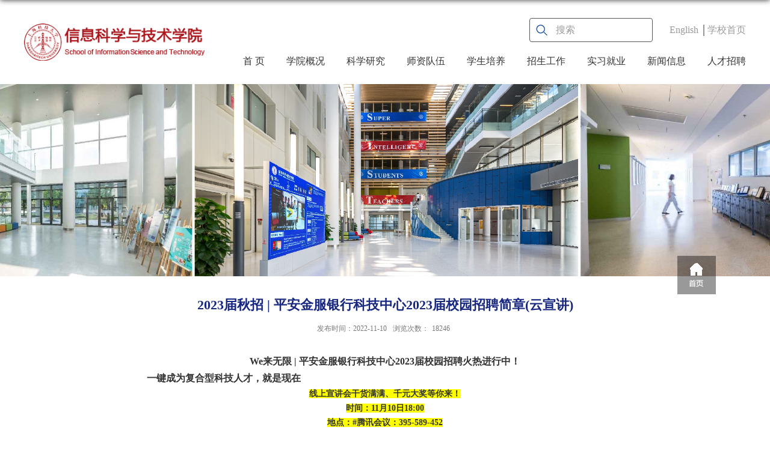

--- FILE ---
content_type: text/html
request_url: https://sist.shanghaitech.edu.cn/2022/1110/c10873a970744/page.htm
body_size: 7755
content:
<!DOCTYPE html>
<html  class="webplus-page"  >
<head>
<meta charset="utf-8">
<meta name="renderer" content="webkit" />
<meta name="viewport" content="width=1903">
<meta name="description" content="We来无限 | 平安金服银行科技中心2023届校园招聘火热进行中！一..." />

<link type="text/css" href="/_css/_system/system.css" rel="stylesheet"/>
<link type="text/css" href="/_js/_portletPlugs/sudyNavi/css/sudyNav.css" rel="stylesheet" />
<link type="text/css" href="/_js/_portletPlugs/datepicker/css/datepicker.css" rel="stylesheet" />
<link type="text/css" href="/_js/_portletPlugs/simpleNews/css/simplenews.css" rel="stylesheet" />

<script language="javascript" src="/_js/sudy-jquery-autoload.js" jquery-src="/_js/jquery-2.x.min.js" sudy-wp-context="" sudy-wp-siteId="43"></script>
<script language="javascript" src="/_js/jquery-migrate.min.js"></script>
<script language="javascript" src="/_js2/loadStyle.js" sys-path="/_upload/site/1/style/1/1.css"  site-path="/_upload/site/00/2b/43/style/34/34.css" ></script>
<script language="javascript" src="/_js2/grayscale.js"   ></script>
<script language="javascript" src="/_js/jquery.sudy.wp.visitcount.js"></script>
<script type="text/javascript" src="/_js/_portletPlugs/sudyNavi/jquery.sudyNav.js"></script>
<script type="text/javascript" src="/_js/_portletPlugs/datepicker/js/jquery.datepicker.js"></script>
<script type="text/javascript" src="/_js/_portletPlugs/datepicker/js/datepicker_lang_HK.js"></script>
<link rel="icon" href="/_upload/tpl/01/ec/492/template492/favicon.ico" mce_href="/_upload/tpl/01/ec/492/template492/favicon.ico" type="image/x-icon">
<meta http-equiv="X-UA-Compatible" content="IE=edge,chrome=1">
<meta name="viewport" content="width=device-width,user-scalable=0,initial-scale=1.0, minimum-scale=1.0, maximum-scale=1.0"/>
<title>2023届秋招 | 平安金服银行科技中心2023届校园招聘简章(云宣讲)</title>
<script type="text/javascript" src="/_upload/tpl/01/ec/492/template492/extends/extends.js"></script>
<script type="text/javascript" src="/_upload/tpl/01/ec/492/template492/js/iscroll.js"></script>
<link rel="stylesheet" href="/_upload/tpl/01/ec/492/template492/style.css" type="text/css" />
<link rel="stylesheet" href="/_upload/tpl/01/ec/492/template492/mobile.css" type="text/css"/>
<link rel="stylesheet" href="/_upload/tpl/01/ec/492/template492/media.css" type="text/css"/>
<link rel="stylesheet" href="/_upload/tpl/01/ec/492/template492/sist.css" type="text/css"/>
<!--[if lt IE 9]>
	<script src="/_upload/tpl/01/ec/492/template492/extends/libs/html5.js"></script>
<![endif]-->
</head>
<body class="list wzy">
<!--Start||headTop-->
<div class="wrapper header" id="header">
	<div class="inner">
		<div class="mod clearfix">
			<a class="navi-aside-toggle"></a>
			<div class="head-left" frag="面板01">
				<!--logo开始-->
				<div class="sitelogo" frag="窗口01" portletmode="simpleSiteAttri">
					<a href="/main.htm" title="返回信息科学与技术学院首页"><img class="logo_s" src="/_upload/tpl/01/ec/492/template492/images/logo_s.png"><img border='0' src='/_upload/site/00/2b/43/logo.png' /><span class="sitetitle">信息科学与技术学院</span></a> 
				</div>
				<!--//logo结束-->
			</div>
			<div class="head-right">
				<div class="head_flo1 clearfix">
					<div class="site-lang clearfix" frag="窗口02" portletmode="simpleSudyNavi" configs="{'c1':'1','c7':'2','c4':'_blank','c3':'15','c6':'0','c8':'2','c9':'0','c2':'1','c5':'2'}" contents="{'c2':'0'}"> 
						
							
							<ul class="clearfix">
								
								<li class="links i1"><a href="http://sist.shanghaitech.edu.cn/sist_en" target="_self">English</a> </li>
								
								<li class="links i2"><a href="https://www.shanghaitech.edu.cn/" target="_blank">学校首页</a> </li>
								
							</ul>
							
						
					</div>
					<div class="searchbox" frag="窗口03" portletmode="search">
													<!--搜索组件-->
							<div class="wp-search clearfix">
								<form action="/_web/_search/api/search/new.rst?locale=zh_CN&request_locale=zh_CN&context=&_p=YXM9NDMmdD00OTImZD0zMDM2JnA9MyZmPTI3MDgmYT0wJm09U04mfGJubkNvbHVtblZpcnR1YWxOYW1lPTI3MDgm" method="post" target="_blank">
									<div class="search-input">
										<input name="keyword" class="search-title" type="text" placeholder="搜索"/>
									</div>
									<div class="search-btn">
										<input name="submit" class="search-submit" type="submit" value=""/>
									</div>
								</form>
							</div>
							<!--//复制以上代码到自定义搜索-->
						
					</div>	
				</div>
				<div class="head_flo_2 clearfix">
					<div class="wrapper nav wp-navi" id="nav">
						<div class="inner clearfix">
							<div class="wp-panel">
								<div class="wp-window" frag="窗口1" portletmode="simpleSudyNavi" contents="{'c2':'0'}">
									
										<div class="navi-slide-head clearfix">
											<h3 class="navi-slide-title">导航</h3>
											<a class="navi-slide-arrow"></a> 
										</div>
										
										<ul class="wp-menu" data-nav-aside='{"title":"导航","index":0}'>
											
											<li class="menu-item i1"><a class="menu-link" href="https://sist.shanghaitech.edu.cn/" target="_self">首 页</a>
												
											</li>
											
											<li class="menu-item i2"><a class="menu-link" href="/2710/list.htm" target="_self"> 学院概况</a>
												
												<em class="menu-switch-arrow"></em>
												<ul class="sub-menu ">
													<div class="nav_boxes clearfix">
														<div class="nav_fr">
															
															<li class="sub-item i2-1"><a class="sub-link" href="/2722/list.htm" target="_self">使命和愿景</a></li>
															
															<li class="sub-item i2-2"><a class="sub-link" href="/2723/list.htm" target="_self"> 学院介绍</a></li>
															
															<li class="sub-item i2-3"><a class="sub-link" href="/yzjy/list.htm" target="_self">院长寄语</a></li>
															
															<li class="sub-item i2-4"><a class="sub-link" href="/2724/list.htm" target="_self"> 顾问委员会</a></li>
															
															<li class="sub-item i2-5"><a class="sub-link" href="/2725/list.htm" target="_self"> 院务委员会</a></li>
															
														</div>
													</div>
												</ul>
												
											</li>
											
											<li class="menu-item i3"><a class="menu-link" href="/2715/list.htm" target="_self"> 科学研究</a>
												
												<em class="menu-switch-arrow"></em>
												<ul class="sub-menu ">
													<div class="nav_boxes clearfix">
														<div class="nav_fr">
															
															<li class="sub-item i3-1"><a class="sub-link" href="/2848/list.htm" target="_self">研究中心</a></li>
															
															<li class="sub-item i3-2"><a class="sub-link" href="/2849/list.htm" target="_self">联合实验室</a></li>
															
															<li class="sub-item i3-3"><a class="sub-link" href="/sbjyjzx/list.htm" target="_self">省部级研究中心</a></li>
															
															<li class="sub-item i3-4"><a class="sub-link" href="/2854/list.htm" target="_self">规章制度</a></li>
															
															<li class="sub-item i3-5"><a class="sub-link" href="/cggg/list.htm" target="_self">采购公告</a></li>
															
															<li class="sub-item i3-6"><a class="sub-link" href="http://sist.shanghaitech.edu.cn/gzzd/list.htm" target="_self">EHS</a>
												<em class="menu-switch-arrow"></em>
												<ul class="sub-menu ">
													<div class="nav_boxes clearfix">
														<div class="nav_fr">
															
															<li class="sub-item i3-6-1"><a class="sub-link" href="/zxdx/list.htm" target="_self">最新动向</a></li>
															
															<li class="sub-item i3-6-2"><a class="sub-link" href="/gzzd/list.htm" target="_self">规章制度</a></li>
															
															<li class="sub-item i3-6-3"><a class="sub-link" href="/cywd/list.htm" target="_self">常用资料</a></li>
															
														</div>
													</div>
												</ul>
												</li>
															
															<li class="sub-item i3-7"><a class="sub-link" href="/kysb/list.htm" target="_self">科研设备</a></li>
															
														</div>
													</div>
												</ul>
												
											</li>
											
											<li class="menu-item i4"><a class="menu-link" href="/szdwx/list.htm?col=0" target="_self">师资队伍</a>
												
												<em class="menu-switch-arrow"></em>
												<ul class="sub-menu ">
													<div class="nav_boxes clearfix">
														<div class="nav_fr">
															
															<li class="sub-item i4-1"><a class="sub-link" href="/szdwx/list.htm?col=0" target="_self">常任教授</a></li>
															
															<li class="sub-item i4-2"><a class="sub-link" href="/szdwx/list.htm?col=1" target="_self">特聘教授</a></li>
															
															<li class="sub-item i4-3"><a class="sub-link" href="/szdwx/list.htm?col=3" target="_self">研究人员</a></li>
															
															<li class="sub-item i4-4"><a class="sub-link" href="/szdwx/list.htm?col=4" target="_self">支撑人员</a></li>
															
															<li class="sub-item i4-5"><a class="sub-link" href="/szdwx/list.htm?col=5" target="_self">行政人员</a></li>
															
														</div>
													</div>
												</ul>
												
											</li>
											
											<li class="menu-item i5"><a class="menu-link" href="/2712/list.htm" target="_self"> 学生培养</a>
												
												<em class="menu-switch-arrow"></em>
												<ul class="sub-menu ">
													<div class="nav_boxes clearfix">
														<div class="nav_fr">
															
															<li class="sub-item i5-1"><a class="sub-link" href="/2833/list.htm" target="_self">本科生培养</a></li>
															
															<li class="sub-item i5-2"><a class="sub-link" href="/2834/list.htm" target="_self">研究生培养</a>
												<em class="menu-switch-arrow"></em>
												<ul class="sub-menu ">
													<div class="nav_boxes clearfix">
														<div class="nav_fr">
															
															<li class="sub-item i5-2-1"><a class="sub-link" href="/bydblc/list.htm" target="_self">毕业答辩流程</a></li>
															
															<li class="sub-item i5-2-2"><a class="sub-link" href="/pyfa/list.htm" target="_self">培养方案</a></li>
															
															<li class="sub-item i5-2-3"><a class="sub-link" href="/pyyxwsyxgxz/list.htm" target="_self">培养与学位授予相关细则</a></li>
															
															<li class="sub-item i5-2-4"><a class="sub-link" href="/ycdbgs/list.htm" target="_self">远程答辩公示</a></li>
															
														</div>
													</div>
												</ul>
												</li>
															
															<li class="sub-item i5-3"><a class="sub-link" href="/2835/list.htm" target="_self">本硕博课程体系</a></li>
															
															<li class="sub-item i5-4"><a class="sub-link" href="/2836/list.htm" target="_self">本科生教学教务</a></li>
															
															<li class="sub-item i5-5"><a class="sub-link" href="/2837/list.htm" target="_self">研究生教学教务</a></li>
															
															<li class="sub-item i5-6"><a class="sub-link" href="/jnpx/list.htm" target="_self">技能培训</a></li>
															
															<li class="sub-item i5-7"><a class="sub-link" href="/xsfc/list.htm" target="_self">学生风采</a></li>
															
															<li class="sub-item i5-8"><a class="sub-link" href="/2842/list.htm" target="_self">规章制度</a></li>
															
															<li class="sub-item i5-9"><a class="sub-link" href="/2843/list.htm" target="_self">资料下载</a></li>
															
														</div>
													</div>
												</ul>
												
											</li>
											
											<li class="menu-item i6"><a class="menu-link" href="/2711/list.htm" target="_self"> 招生工作</a>
												
												<em class="menu-switch-arrow"></em>
												<ul class="sub-menu ">
													<div class="nav_boxes clearfix">
														<div class="nav_fr">
															
															<li class="sub-item i6-1"><a class="sub-link" href="/bkszs/list.htm" target="_self">本科生招生</a></li>
															
															<li class="sub-item i6-2"><a class="sub-link" href="/2825/list.htm" target="_self">硕士研究生招生</a>
												<em class="menu-switch-arrow"></em>
												<ul class="sub-menu ">
													<div class="nav_boxes clearfix">
														<div class="nav_fr">
															
															<li class="sub-item i6-2-1"><a class="sub-link" href="/tzgg/list.htm" target="_self">通知公告</a></li>
															
															<li class="sub-item i6-2-2"><a class="sub-link" href="/bkzn/list.htm" target="_self">报考指南</a></li>
															
															<li class="sub-item i6-2-3"><a class="sub-link" href="/zsxc/list.htm" target="_self">招生宣传</a></li>
															
															<li class="sub-item i6-2-4"><a class="sub-link" href="/msfc/list.htm" target="_self">师生风采</a></li>
															
														</div>
													</div>
												</ul>
												</li>
															
															<li class="sub-item i6-3"><a class="sub-link" href="/2826/list.htm" target="_self">博士研究生招生</a></li>
															
															<li class="sub-item i6-4"><a class="sub-link" href="/2827/list.htm" target="_self">招生Q&A</a></li>
															
															<li class="sub-item i6-5"><a class="sub-link" href="/sqxm/list.htm" target="_self">暑期项目</a></li>
															
														</div>
													</div>
												</ul>
												
											</li>
											
											<li class="menu-item i7"><a class="menu-link" href="/2713/list.htm" target="_self"> 实习就业</a>
												
												<em class="menu-switch-arrow"></em>
												<ul class="sub-menu ">
													<div class="nav_boxes clearfix">
														<div class="nav_fr">
															
															<li class="sub-item i7-1"><a class="sub-link" href="/2844/list.htm" target="_self">实习信息</a></li>
															
															<li class="sub-item i7-2"><a class="sub-link" href="http://sist.shanghaitech.edu.cn/zpxx/list.htm" target="_self">就业信息</a>
												<em class="menu-switch-arrow"></em>
												<ul class="sub-menu ">
													<div class="nav_boxes clearfix">
														<div class="nav_fr">
															
															<li class="sub-item i7-2-1"><a class="sub-link" href="/zpxx/list.htm" target="_self">招聘信息</a></li>
															
															<li class="sub-item i7-2-2"><a class="sub-link" href="/xjh/list.htm" target="_self">宣讲会</a></li>
															
														</div>
													</div>
												</ul>
												</li>
															
															<li class="sub-item i7-3"><a class="sub-link" href="/2847/list.htm" target="_self">企业导师</a></li>
															
														</div>
													</div>
												</ul>
												
											</li>
											
											<li class="menu-item i8"><a class="menu-link" href="http://sist.shanghaitech.edu.cn/2858/list.htm" target="_self">新闻信息</a>
												
												<em class="menu-switch-arrow"></em>
												<ul class="sub-menu ">
													<div class="nav_boxes clearfix">
														<div class="nav_fr">
															
															<li class="sub-item i8-1"><a class="sub-link" href="/2858/list.htm" target="_self">新闻</a></li>
															
															<li class="sub-item i8-2"><a class="sub-link" href="https://sist.shanghaitech.edu.cn/xyhd/list.htm" target="_self">学院活动</a></li>
															
															<li class="sub-item i8-3"><a class="sub-link" href="/2862/list.htm" target="_self">国际会议</a></li>
															
															<li class="sub-item i8-4"><a class="sub-link" href="/Newsletter/list.htm" target="_self">Newsletter</a></li>
															
															<li class="sub-item i8-5"><a class="sub-link" href="/2863/list.htm" target="_self"> 通知公告</a></li>
															
															<li class="sub-item i8-6"><a class="sub-link" href="/2864/list.htm" target="_self">国际交流</a></li>
															
															<li class="sub-item i8-7"><a class="sub-link" href="/nb/list.htm" target="_self">年报</a></li>
															
															<li class="sub-item i8-8"><a class="sub-link" href="/zyjz/list.htm" target="_self">卓越讲座</a></li>
															
														</div>
													</div>
												</ul>
												
											</li>
											
											<li class="menu-item i9"><a class="menu-link" href="/2717/list.htm" target="_self"> 人才招聘</a>
												
												<em class="menu-switch-arrow"></em>
												<ul class="sub-menu ">
													<div class="nav_boxes clearfix">
														<div class="nav_fr">
															
															<li class="sub-item i9-1"><a class="sub-link" href="/2865/list.htm" target="_self">全职教授</a></li>
															
															<li class="sub-item i9-2"><a class="sub-link" href="/2866/list.htm" target="_self">科研人员</a></li>
															
															<li class="sub-item i9-3"><a class="sub-link" href="/2867/list.htm" target="_self">科研助理</a></li>
															
															<li class="sub-item i9-4"><a class="sub-link" href="/2868/list.htm" target="_self">支撑岗位</a></li>
															
															<li class="sub-item i9-5"><a class="sub-link" href="/2869/list.htm" target="_self">管理岗位</a></li>
															
															<li class="sub-item i9-6"><a class="sub-link" href="/2870/list.htm" target="_self">资料下载</a></li>
															
															<li class="sub-item i9-7"><a class="sub-link" href="/qnlt/list.htm" target="_self">青年论坛</a></li>
															
														</div>
													</div>
												</ul>
												
											</li>
											
										</ul>
										
									
								</div>
							</div>
						</div>
					</div>
				</div>		
			</div>

		</div>
	</div>
</div>
<!--End||headTop-->
<!--aside导航-->
<div class="wp-navi-aside" id="wp-navi-aside">
  <div class="aside-inner">
    <div class="navi-aside-wrap"></div>
  </div>
  <div class="navi-aside-mask"></div>
</div>
<!--End||nav-->
<!--Start||focus-->
<div class="wp-wrapper" id="container-1">
	<div class="wp-inner" frag="面板84">
		<div class="l-banner" frag="窗口84" portletmode="simpleColumnAttri" configs="{'c3':'400','c1':'0','c2':'300'}" style="background-size: cover;filter: progid:DXImageTransform.Microsoft.AlphaImageLoader(src='/_upload/tpl/01/ec/492/template492/images/list_banner.jpg', sizingMethod='scale')">
			
				<img border="0" style="margin:0 auto;" data-imgsrc="" src="/_upload/tpl/01/ec/492/template492/images/list_banner.jpg">
			
		</div>
	</div>
</div>
<!--End||focus-->
<!--Start||content-->
<div class="wrapper" id="d-container">
	<div class="inner clearfix">
		<div class="infobox">
			<div class="article" frag="窗口3" portletmode="simpleArticleAttri">
								  <h1 class="arti_title">2023届秋招 | 平安金服银行科技中心2023届校园招聘简章(云宣讲)</h1>
				  <h2 class="arti_title"></h2>
				  <p class="arti_metas"><!--<span class="arti_publisher">发布者：闻天明</span>--><span class="arti_update">发布时间：2022-11-10</span><span class="arti_views">浏览次数：<span class="WP_VisitCount" url="/_visitcountdisplay?siteId=43&type=3&articleId=970744">17225</span></span></p>
				  <div class="entry">
					<div class="read"><div class='wp_articlecontent'><p><style type="text/css"> 	 	</style></p><p style="text-align:center;margin-bottom:0in;"><span style="font-family:微软雅黑, serif;font-size:16px;"><strong>We</strong></span><span style="font-family:文泉驛等寬正黑;font-family:微软雅黑;font-family:微软雅黑;font-family:微软雅黑;font-size:16px;"><strong>来无限 </strong></span><span style="font-family:微软雅黑, serif;font-size:16px;"><strong>| </strong></span><span style="font-family:文泉驛等寬正黑;font-family:微软雅黑;font-family:微软雅黑;font-family:微软雅黑;font-size:16px;"><strong>平安金服银行科技中心</strong></span><span style="font-family:微软雅黑, serif;font-size:16px;"><strong>2023</strong></span><span style="font-family:文泉驛等寬正黑;font-family:微软雅黑;font-family:微软雅黑;font-family:微软雅黑;font-size:16px;"><strong>届校园招聘火热进行中！</strong></span></p><p style="text-indent:1.5in;margin-bottom:0in;"><span style="font-family:文泉驛等寬正黑;font-family:微软雅黑;font-family:微软雅黑;font-family:微软雅黑;font-size:16px;"><strong>一键成为复合型科技人才，就是现在</strong></span></p><p style="text-align:center;margin-bottom:0in;"><a name="_GoBack"></a><span style="font-family:文泉驛等寬正黑;background:#ffff00;font-family:微软雅黑;"><strong>线上宣讲会干货满满、千元大奖等你来！</strong></span></p><p style="text-align:center;margin-bottom:0in;"><span style="font-family:文泉驛等寬正黑;background:#ffff00;font-family:微软雅黑;"><strong>时间：</strong></span><span style="font-family:微软雅黑, serif;"><strong><span style="background:#ffff00">11</span></strong></span><span style="font-family:文泉驛等寬正黑;background:#ffff00;font-family:微软雅黑;"><strong>月</strong></span><span style="font-family:微软雅黑, serif;"><strong><span style="background:#ffff00">10</span></strong></span><span style="font-family:文泉驛等寬正黑;background:#ffff00;font-family:微软雅黑;"><strong>日</strong></span><span style="font-family:微软雅黑, serif;"><strong><span style="background:#ffff00">18:00</span></strong></span></p><p style="text-align:center;margin-bottom:0in;"><span style="font-family:文泉驛等寬正黑;background:#ffff00;font-family:微软雅黑;"><strong>地点：</strong></span><span style="font-family:微软雅黑, serif;"><strong><span style="background:#ffff00">#</span></strong></span><span style="font-family:文泉驛等寬正黑;background:#ffff00;font-family:微软雅黑;"><strong>腾讯会议：</strong></span><span style="font-family:微软雅黑, serif;"><strong><span style="background:#ffff00">395-589-452</span></strong></span></p><p style="text-align:center;margin-bottom:0in;"><span style="font-family:微软雅黑, serif;"><strong><span style="background:#ffff00">https://meeting.tencent.com/dm/ddyXY3PtCOJy</span></strong></span></p><p style="text-align:center;margin-bottom:0in;"><span style="font-family:文泉驛等寬正黑;font-family:微软雅黑;">如果你，</span></p><p style="text-align:center;margin-bottom:0in;"><span style="font-family:文泉驛等寬正黑;font-family:微软雅黑;">向往成为多元技能满点的</span></p><p style="text-align:center;margin-bottom:0in;"><span style="font-family:文泉驛等寬正黑;font-family:微软雅黑;">金融</span><span style="font-family:微软雅黑, serif;">+</span><span style="font-family:文泉驛等寬正黑;font-family:微软雅黑;">科技复合型科技人才</span></p><p style="text-align:center;margin-bottom:0in;"><span style="font-family:文泉驛等寬正黑;font-family:微软雅黑;">就是现在！</span></p><p style="text-align:center;margin-bottom:0in;"><span style="font-family:文泉驛等寬正黑;color:#000000;color:#000000;color:#000000;font-family:微软雅黑;color:#000000;color:#000000;font-family:微软雅黑;color:#000000;font-family:微软雅黑;font-family:微软雅黑;font-size:16px;"><strong>探索金融</strong></span><span style="color:#000000;"><span style="font-family:微软雅黑, serif;font-size:16px;"><strong>+</strong></span><span style="font-family:文泉驛等寬正黑;font-family:微软雅黑;font-family:微软雅黑;font-family:微软雅黑;font-size:16px;"><strong>科技元宇宙</strong></span></span></p><p style="margin-bottom:0in;"><span style="font-family:文泉驛等寬正黑;color:#000000;color:#000000;color:#000000;font-family:微软雅黑;">平安⾦服银⾏科技中⼼（简称⾦服银科）在平安银⾏确⽴“科技引领、零售突破、对公做精”的发展战略下成⽴，⽴⾜于⾼科技领域的前沿，致⼒于为平安银⾏提供信息科技、⽹络科技领域内的技术开发、技术咨询、技术服务等科技服务，为银⾏实现全球化、智能化发展提供强有⼒的技术⽀持。</span></p><p style="text-align:left;margin-bottom:0in;"><span style="font-family:文泉驛等寬正黑;color:#000000;color:#000000;color:#000000;font-family:微软雅黑;">平安银行，中国内地首家公开上市的全国性股份制银行。以打造“中国最卓越、全球领先的智能化零售银行”为战略目标，坚持“科技引领、零售突破、对公做精”十二字策略方针，着力打造“数字银行、生态银行、平台银行”三张名片，为客户提供“省心、省时又省钱”的金融服务。</span></p><p style="text-align:center;margin-bottom:0in;"><span style="font-family:文泉驛等寬正黑;color:#030303;color:#030303;color:#030303;font-family:微软雅黑;"><strong>领先科技驱动的智能银行</strong></span></p><p style="margin-bottom:0in;"><span style="font-family:文泉驛等寬正黑;"><span lang="zh-CN"><span style="color:#030303;font-family:微软雅黑;"><strong>五项科技核心竞争力：</strong></span><span style="color:#030303;font-family:微软雅黑;">将前沿科技运用于服务营销、风险控制、运营支持和管理赋能，通过打造技术能力、数据能力、敏捷能力、人才能力和创新能力，为业务发展注入强劲科技动能。</span></span></span></p><p style="margin-bottom:0in;"><span style="font-family:文泉驛等寬正黑;"><span lang="zh-CN"><span style="color:#030303;font-family:微软雅黑;"><strong>科技引领的精锐战队：</strong></span><span style="color:#030303;font-family:微软雅黑;">通过在大数据、人工智能、</span></span></span><span style="color:#030303;"><span style="font-family:微软雅黑, serif;">5G</span><span style="font-family:文泉驛等寬正黑;font-family:微软雅黑;">应用、物联网领域的能力建设，并持续创新探索、实践数据驱动经营，推进全面</span></span><span style="color:#030303;"><span style="font-family:微软雅黑, serif;">AI</span><span style="font-family:文泉驛等寬正黑;font-family:微软雅黑;">化战略，做“中国最卓越，全球领先的智能化零售银行”的精锐科技战队。</span></span></p><p style="margin-bottom:0in;"><span style="font-family:文泉驛等寬正黑;"><span lang="zh-CN"><span style="color:#030303;font-family:微软雅黑;"><strong>智领未来的创新实践：</strong></span><span style="color:#030303;font-family:微软雅黑;">紧密围绕客户需求，挖掘技术升级对产品功能的提升，不断优化系统、服务体验，开发、拓展新产品矩阵，持续升级口袋银行、数字口袋、开放银行、智慧风控、行</span></span></span><span style="color:#030303;"><span style="font-family:微软雅黑, serif;">e</span><span style="font-family:文泉驛等寬正黑;font-family:微软雅黑;">通、信用卡新核心系统等能力，全面实现技术创新、模式创新、流程创新，推动前中后台数字化经营，赋能业务发展。</span></span></p><p style="text-align:center;margin-bottom:0in;"><span style="font-family:文泉驛等寬正黑;color:#030303;color:#030303;color:#030303;font-family:微软雅黑;"><strong>领先科技驱动的智能银行</strong></span></p><p style="text-align:center;margin-bottom:0in;"><span style="font-family:文泉驛等寬正黑;font-family:微软雅黑;">诚信是底线</span></p><p style="text-align:center;margin-bottom:0in;"><span style="font-family:文泉驛等寬正黑;font-family:微软雅黑;">质量是生命</span></p><p style="text-align:center;margin-bottom:0in;"><span style="font-family:文泉驛等寬正黑;font-family:微软雅黑;">专业是根本</span></p><p style="text-align:center;margin-bottom:0in;"><span style="font-family:文泉驛等寬正黑;font-family:微软雅黑;">我</span><span style="font-family:微软雅黑, serif;">coding</span><span style="font-family:文泉驛等寬正黑;font-family:微软雅黑;">我骄傲</span></p><p style="text-align:center;margin-bottom:0in;"><br /></p><p style="text-align:center;margin-bottom:0in;"><span style="color:#000000;"><span style="font-family:微软雅黑, serif;font-size:16px;"><strong>IT</strong></span><span style="font-family:文泉驛等寬正黑;font-family:微软雅黑;font-family:微软雅黑;font-family:微软雅黑;font-size:16px;"><strong>玩家限时入驻招募中</strong></span></span></p><p style="text-align:center;margin-bottom:0in;"><span style="font-family:文泉驛等寬正黑;font-family:微软雅黑;"><strong>招聘对象</strong></span></p><p style="text-align:center;margin-bottom:0in;"><span style="font-family:微软雅黑, serif;">2022</span><span style="font-family:文泉驛等寬正黑;font-family:微软雅黑;">年</span><span style="font-family:微软雅黑, serif;">1</span><span style="font-family:文泉驛等寬正黑;font-family:微软雅黑;">月至</span><span style="font-family:微软雅黑, serif;">2023</span><span style="font-family:文泉驛等寬正黑;font-family:微软雅黑;">年</span><span style="font-family:微软雅黑, serif;">7</span><span style="font-family:文泉驛等寬正黑;font-family:微软雅黑;">月</span></p><p style="text-align:center;margin-bottom:0in;"><span style="font-family:文泉驛等寬正黑;font-family:微软雅黑;">毕业的学士、硕士</span></p><p style="text-align:center;margin-bottom:0in;"><br /></p><p style="text-align:center;margin-bottom:0in;"><span style="font-family:文泉驛等寬正黑;color:#000000;color:#000000;color:#000000;font-family:微软雅黑;"><strong>招聘岗位</strong></span></p><p style="text-align:center;margin-bottom:0in;"><span style="font-family:文泉驛等寬正黑;font-family:微软雅黑;">数据开发工程师、后端开发工程师、前端开发工程师、自动化测试工程师、 &nbsp;&nbsp;&nbsp;&nbsp;&nbsp;&nbsp;&nbsp;&nbsp;&nbsp;&nbsp;&nbsp;&nbsp;&nbsp;&nbsp;&nbsp;&nbsp;&nbsp;信息安全工程师……</span><span style="font-family:微软雅黑, serif;">..</span></p><p style="text-align:center;margin-bottom:0in;"><br /></p><p style="text-align:center;margin-bottom:0in;"><span style="font-family:文泉驛等寬正黑;color:#000000;color:#000000;color:#000000;font-family:微软雅黑;"><strong>招聘流程</strong></span></p><p style="text-align:center;margin-bottom:0in;"><span style="font-family:文泉驛等寬正黑;font-family:微软雅黑;"><strong>网申、测评：</strong></span><span style="font-family:微软雅黑, serif;">9</span><span style="font-family:文泉驛等寬正黑;font-family:微软雅黑;">月中旬</span><span style="font-family:微软雅黑, serif;">-11</span><span style="font-family:文泉驛等寬正黑;font-family:微软雅黑;">月</span><span style="font-family:微软雅黑, serif;">15</span><span style="font-family:文泉驛等寬正黑;font-family:微软雅黑;">日</span></p><p style="text-align:center;margin-bottom:0in;"><span style="font-family:文泉驛等寬正黑;font-family:微软雅黑;"><strong>笔试：</strong></span><span style="font-family:微软雅黑, serif;">9</span><span style="font-family:文泉驛等寬正黑;font-family:微软雅黑;">月中旬</span><span style="font-family:微软雅黑, serif;">-12</span><span style="font-family:文泉驛等寬正黑;font-family:微软雅黑;">月</span></p><p style="text-align:center;margin-bottom:0in;"><span style="font-family:文泉驛等寬正黑;font-family:微软雅黑;"><strong>面试：</strong></span><span style="font-family:微软雅黑, serif;">9</span><span style="font-family:文泉驛等寬正黑;font-family:微软雅黑;">月中旬</span><span style="font-family:微软雅黑, serif;">-12</span><span style="font-family:文泉驛等寬正黑;font-family:微软雅黑;">月</span></p><p style="text-align:center;margin-bottom:0in;"><span style="font-family:微软雅黑, serif;"><strong>offer</strong></span><span style="font-family:文泉驛等寬正黑;font-family:微软雅黑;"><strong>：</strong></span><span style="font-family:微软雅黑, serif;">9</span><span style="font-family:文泉驛等寬正黑;font-family:微软雅黑;">月下旬</span><span style="font-family:微软雅黑, serif;">-12</span><span style="font-family:文泉驛等寬正黑;font-family:微软雅黑;">月</span></p><p style="margin-bottom:0in;"><br /></p><p style="text-align:center;margin-bottom:0in;"><span style="font-family:文泉驛等寬正黑;color:#000000;color:#000000;color:#000000;font-family:微软雅黑;"><strong>入驻福利</strong></span></p><p style="text-align:center;margin-bottom:0in;"><span style="font-family:文泉驛等寬正黑;font-family:微软雅黑;">奖金、五险一金、企业年金、创新奖金、节假日礼品礼金、开门利是、补充医疗保险、 &nbsp;家属关怀、单身联谊、俱乐部社团、荣誉激励……</span></p><p style="text-align:center;margin-bottom:0in;"><br /></p><p style="margin-bottom:0in;"><span style="font-family:文泉驛等寬正黑;font-family:微软雅黑;">金服银行科技中心为应届生提供</span><span style="font-family:微软雅黑, serif;">1-2</span><span style="font-family:文泉驛等寬正黑;font-family:微软雅黑;">年保护期及专属培养，通过“培训分享、导师辅导、业务实践、轮岗学习“等培养模式，培养精通业务的未来银行家！</span></p><p style="text-align:center;margin-bottom:0in;"><span style="font-family:文泉驛等寬正黑;font-family:微软雅黑;">业务条线系统培训</span></p><p style="text-align:center;margin-bottom:0in;"><span style="font-family:文泉驛等寬正黑;font-family:微软雅黑;">【知鸟】海量线上学习资源</span></p><p style="text-align:center;margin-bottom:0in;"><span style="font-family:微软雅黑, serif;">FinTech</span><span style="font-family:文泉驛等寬正黑;font-family:微软雅黑;">认证训练营</span></p><p style="text-align:center;margin-bottom:0in;"><br /></p><p style="text-align:center;margin-bottom:0in;"><span style="font-family:文泉驛等寬正黑;color:#000000;color:#000000;color:#000000;font-family:微软雅黑;color:#000000;color:#000000;font-family:微软雅黑;color:#000000;font-family:微软雅黑;font-family:微软雅黑;font-size:16px;"><strong>通道限时开启</strong></span></p><p style="text-align:center;margin-bottom:0in;"><span style="font-family:文泉驛等寬正黑;color:#000000;color:#000000;color:#000000;font-family:微软雅黑;color:#000000;color:#000000;font-family:微软雅黑;color:#000000;font-family:微软雅黑;font-family:微软雅黑;font-size:16px;"><strong>即刻申请</strong></span></p><ol class=" list-paddingleft-2"><li><p style="text-align:center;margin-bottom:0in;"><span style="font-family:文泉驛等寬正黑;font-family:微软雅黑;">一键扫码网申</span></p></li></ol><p style="text-align:center;margin-left:0.5in;margin-bottom:0in;"><img src="/_upload/article/images/57/29/bbe710094e7a8da7e9d362ef8786/ca92e41c-77bd-4bb5-88d2-ae70a1f1e5b5.jpg" align="BOTTOM" width="300" height="300" border="0" /></p><ol start="2" class=" list-paddingleft-2"><li><p style="text-align:center;margin-bottom:0in;"><span style="font-family:文泉驛等寬正黑;font-family:微软雅黑;">关注“银科中心</span><span style="font-family:微软雅黑, serif;">DAY DAY UP”</span><span style="font-family:文泉驛等寬正黑;font-family:微软雅黑;">公众号，获取更多科技专场校招资讯</span></p></li><li><p style="text-align:center;margin-bottom:0in;"><span style="font-family:文泉驛等寬正黑;font-family:微软雅黑;">登录链接网申： </span><span style="font-family:微软雅黑, serif;">https://wetalent.pingan.com/91f8800d99a13199801575196b665af2/campus/search?positionShareId=9e690641e40b30448710fbb29d60a45f</span></p></li></ol><p style="text-align:center;margin-left:0.25in;margin-bottom:0in;"><span style="font-family:文泉驛等寬正黑;font-family:微软雅黑;">金融元宇宙的科技范，</span></p><p style="text-align:center;margin-left:0.25in;margin-bottom:0in;"><span style="font-family:文泉驛等寬正黑;font-family:微软雅黑;">等你定义！</span></p><p><br /></p></div></div>
				  </div>
				
			</div>
		</div>
  </div>
</div>
<!--End||content-->
<!--Start||footer-->
<div class="wrapper footer" id="footer">
	<div class="inner">
		<div class="mod clearfix">
			<div class="fo_l">
				<img src="/_upload/tpl/01/ec/492/template492/images/footlogo.png">
			</div>
			<div class="fo_c">
				<div class="con">
					<p class="copyright"><span>Copyright © 上海科技大学 版权所有</span><span><a href="https://www.beian.gov.cn/portal/registerSystemInfo?recordcode=31011502006855"><img src="/_upload/tpl/01/ec/492/template492/images/bei.png">沪公网安备 31011502006855号</a></span></p>
					<p class="copyright"><span>地址：上海市浦东新区华夏中路393号 邮编：201210</span></p>
				</div>
			</div>
			<div class="fo_r" frag="窗口91" portletmode="simpleNews" configs="{'c8':'1','c42':'320','c25':'320','c30':'0','c29':'1','c22':'0','c23':'1','c34':'300','c20':'0','c31':'0','c16':'1','c3':'2','c2':'序号,标题,发布时间','c27':'480','c43':'0','c17':'0','c5':'_blank','c24':'240','c32':'','c26':'1','c37':'1','c28':'640','c40':'1','c15':'0','c14':'1','c44':'0','c33':'500','c10':'50','c18':'yyyy-MM-dd','c36':'0','c1':'1','c6':'-1','c19':'yyyy-MM-dd','c21':'0','c4':'1','c35':'-1:-1','c39':'300','c38':'100','c7':'1','c12':'0','c9':'0','c11':'1','c13':'200','c41':'240'}" contents="{'c2':'1'}">
				<div class="con">
					<div id="wp_news_w91"> 

						<ul class="news_list clearfix">
							
							<li class="news n1">
								<div class="news_box clearfix">
									<div class="news_img"><a href='#' target='_blank' title='学校官微'><img src='/_upload/article/images/fa/09/5b71c7f9432a93d43febc2a5e1b4/febde8c4-bd84-402d-b496-c7a74e2aa7e8_s.jpg' width='320' /></a></div>
									<div class="news_con">
										<div class="news_title"><a href='#' target='_blank' title='学校官微'>学校官微</a></div>
									</div>
								</div>
							</li>
							
							<li class="news n2">
								<div class="news_box clearfix">
									<div class="news_img"><a href='#' target='_blank' title='学院官微'><img src='/_upload/article/images/e5/06/f7bc9cb94ffeb347178b789183d5/750d1c8b-fe72-408a-ac4b-919754206d8c_s.jpg' width='320' /></a></div>
									<div class="news_con">
										<div class="news_title"><a href='#' target='_blank' title='学院官微'>学院官微</a></div>
									</div>
								</div>
							</li>
							
						</ul>
					</div> 

				</div>
			</div>
		</div>
	</div>
</div>
<div class="clickint">
    <div id="return"><img src="/_upload/tpl/01/ec/492/template492/images/return.png"><div class="bg"></div></div>
    <div id="returnhome"><a href="http://sist.shanghaitech.edu.cn/main.htm"><img src="/_upload/tpl/01/ec/492/template492/images/returnhome.png"><div class="bg"></div></a></div>
</div>
<!--End||footer-->
<script type="text/javascript" src="/_upload/tpl/01/ec/492/template492/js/comcus.js"></script>
<script type="text/javascript" src="/_upload/tpl/01/ec/492/template492/js/list.js"></script>
<script type="text/javascript" src="/_upload/tpl/01/ec/492/template492/js/app.js"></script>
<script type="text/javascript">
$(function(){
	// 初始化SDAPP
	new SDAPP({
		"menu":{
			type:"slide,aside"
		}
	});
});
</script>
</body>
</html>
 <img src="/_visitcount?siteId=43&type=3&articleId=970744" style="display:none" width="0" height="0"/>

--- FILE ---
content_type: text/html;charset=UTF-8
request_url: https://sist.shanghaitech.edu.cn/_visitcountdisplay?siteId=43&type=3&articleId=970744
body_size: 148
content:
18246


--- FILE ---
content_type: text/html;charset=UTF-8
request_url: https://sist.shanghaitech.edu.cn/_s43/_t335/dhwz/list.psp
body_size: 2416
content:
<!DOCTYPE html>
<html  class="webplus-list"  >
<head>
<meta charset="utf-8">
<meta name="renderer" content="webkit" />
<meta name="viewport" content="width=1903">

<link type="text/css" href="/_css/_system/system.css" rel="stylesheet"/>
<link type="text/css" href="/_js/_portletPlugs/simpleNews/css/simplenews.css" rel="stylesheet" />

<script language="javascript" src="/_js/jquery.min.js" sudy-wp-context="" sudy-wp-siteId="43"></script>
<script language="javascript" src="/_js2/loadStyle.js" sys-path="/_upload/site/1/style/1/1.css"  site-path="/_upload/site/00/2b/43/style/34/34.css" ></script>
<script language="javascript" src="/_js2/grayscale.js"   ></script>
<script language="javascript" src="/_js/jquery.sudy.wp.visitcount.js"></script>
<link rel="icon" href="/_upload/tpl/01/4f/335/template335/favicon.ico" mce_href="/_upload/tpl/01/4f/335/template335/favicon.ico" type="image/x-icon">
<meta http-equiv="X-UA-Compatible" content="IE=edge,chrome=1">
<meta name="viewport" content="width=device-width,user-scalable=0,initial-scale=1.0, minimum-scale=1.0, maximum-scale=1.0"/>
<title>信息科学与技术学院</title>
<meta name="keywords" content="信息科学与技术学院">
<meta name="description" content="上海科技大学" >
<script type="text/javascript" src="/_upload/tpl/01/4f/335/template335/extends/extends.js"></script>
<link rel="stylesheet" href="/_upload/tpl/01/4f/335/template335/style.css" type="text/css" />
<link rel="stylesheet" href="/_upload/tpl/01/4f/335/template335/slick.css" type="text/css" />
<link rel="stylesheet" href="/_upload/tpl/01/4f/335/template335/aos.css" type="text/css" />
<link rel="stylesheet" href="/_upload/tpl/01/4f/335/template335/mobile.css" type="text/css"/>
<link rel="stylesheet" href="/_upload/tpl/01/4f/335/template335/media.css" type="text/css"/>
<!--[if lt IE 9]>
<script src="/_upload/tpl/01/4f/335/template335/extends/libs/html5.js"></script>
<![endif]-->
</head>
<body class="main">
<!--Start||head-->
<div class="box_cont" frag="窗口1" portletmode="simpleNews" configs="{'c8':'1','c42':'320','c25':'320','c30':'0','c29':'1','c22':'0','c23':'1','c34':'300','c20':'0','c31':'0','c16':'1','c3':'8','c2':'序号,标题,发布时间,简介','c27':'480','c43':'0','c17':'0','c5':'_blank','c24':'240','c32':'','c26':'1','c37':'1','c28':'640','c40':'1','c15':'0','c14':'1','c44':'0','c33':'500','c10':'-1','c18':'yyyy-MM-dd','c36':'0','c1':'1','c6':'-1','c19':'yyyy-MM-dd','c21':'0','c4':'1','c35':'-1:-1','c39':'300','c38':'100','c7':'1','c12':'0','c9':'0','c11':'1','c13':'200','c41':'240'}" contents="{'c2':'0'}" style="width:100%;min-height:100px;">
	<div id="wp_news_w1"> 

		<div class="boxes">
			<div class="clearfix">
				
				<div class="nav_news clearfix">
					<div class="nav_fl">
						<div class="fl_fl"><a href='#' target='null' title='1'><img src='/_upload/article/images/33/b8/f4552be24407b6b2e99d1fafc42c/e94ee581-2dd4-4602-9443-5e6ed6f0ef7c.jpg' width='320' /></a></div>
						<div class="fl_fr"><a href='#' target='null' title='1'>上海科技大学信息科学与技术学院（SIST）将投身国家高等教育改革创新事业，立志成为一个拥有世界级科研实验室和教授团队的顶级学术科研机构。信息学院致力于营造一个开放、自由、独立的学术氛围，支持和激励学院每一位科研人员最大限度地将自身学术潜能转化为令人瞩目的科研成就。信息学院致力于成为信息科学与技术领域未来科学家、工程师、创业者和产业领军人物的摇篮，为中国乃至世界的经济转型和发展做出关键性的贡献。</a></div>
					</div>
				</div>
				
				<div class="nav_news clearfix">
					<div class="nav_fl">
						<div class="fl_fl"><a href='#' target='null' title='2'><img src='/_upload/article/images/81/b5/288a47c4404284c4fe0e226c4078/eb77dc2b-7348-492f-9323-618d0a786fc3.jpg' width='320' /></a></div>
						<div class="fl_fr"><a href='#' target='null' title='2'>上海科技大学信息科学与技术学院（SIST）将投身国家高等教育改革创新事业，立志成为一个拥有世界级科研实验室和教授团队的顶级学术科研机构。信息学院致力于营造一个开放、自由、独立的学术氛围，支持和激励学院每一位科研人员最大限度地将自身学术潜能转化为令人瞩目的科研成就。</a></div>
					</div>
				</div>
				
				<div class="nav_news clearfix">
					<div class="nav_fl">
						<div class="fl_fl"><a href='#' target='null' title='3'><img src='/_upload/article/images/d3/a5/ca2f50a74399905b5287dbbd96f1/3ecdc87e-59de-4e0e-81ab-cae962cf1448.jpg' width='320' /></a></div>
						<div class="fl_fr"><a href='#' target='null' title='3'>上海科技大学信息科学与技术学院（SIST）将投身国家高等教育改革创新事业，立志成为一个拥有世界级科研实验室和教授团队的顶级学术科研机构。信息学院致力于营造一个开放、自由、独立的学术氛围，支持和激励学院每一位科研人员最大限度地将自身学术潜能转化为令人瞩目的科研成就。信息学院致力于成为信息科学与技术领域未来科学家、工程师、创业者和产业领军人物的摇篮，为中国乃至世界的经济转型和发展做出关键性的贡献。</a></div>
					</div>
				</div>
				
				<div class="nav_news clearfix">
					<div class="nav_fl">
						<div class="fl_fl"><a href='#' target='null' title='4'><img src='/_upload/article/images/19/87/f5283f904d8bab45245006c1121e/826c7b69-7296-47fc-aa17-1c87a65d3473.jpg' width='320' /></a></div>
						<div class="fl_fr"><a href='#' target='null' title='4'>上海科技大学信息科学与技术学院（SIST）将投身国家高等教育改革创新事业，立志成为一个拥有世界级科研实验室和教授团队的顶级学术科研机构。信息学院致力于营造一个开放、自由、独立的学术氛围，支持和激励学院每一位科研人员最大限度地将自身学术潜能转化为令人瞩目的科研成就。</a></div>
					</div>
				</div>
				
				<div class="nav_news clearfix">
					<div class="nav_fl">
						<div class="fl_fl"><a href='#' target='null' title='5'><img src='/_upload/article/images/ac/65/81feafa94e23bf1ff3c0b762ae74/ddbc4ad0-906e-404f-8e44-137b701d8de6.jpg' width='320' /></a></div>
						<div class="fl_fr"><a href='#' target='null' title='5'>上海科技大学信息科学与技术学院（SIST）将投身国家高等教育改革创新事业，立志成为一个拥有世界级科研实验室和教授团队的顶级学术科研机构。信息学院致力于营造一个开放、自由、独立的学术氛围，支持和激励学院每一位科研人员最大限度地将自身学术潜能转化为令人瞩目的科研成就。信息学院致力于成为信息科学与技术领域未来科学家、工程师、创业者和产业领军人物的摇篮，为中国乃至世界的经济转型和发展做出关键性的贡献。</a></div>
					</div>
				</div>
				
				<div class="nav_news clearfix">
					<div class="nav_fl">
						<div class="fl_fl"><a href='#' target='null' title='6'><img src='/_upload/article/images/3c/d8/0f1eb5564a259273ee6f17210a03/aac603a9-93a8-4698-ac76-6b4809fbbbda.jpg' width='320' /></a></div>
						<div class="fl_fr"><a href='#' target='null' title='6'>上海科技大学信息科学与技术学院（SIST）将投身国家高等教育改革创新事业，立志成为一个拥有世界级科研实验室和教授团队的顶级学术科研机构。信息学院致力于营造一个开放、自由、独立的学术氛围，支持和激励学院每一位科研人员最大限度地将自身学术潜能转化为令人瞩目的科研成就。</a></div>
					</div>
				</div>
				
				<div class="nav_news clearfix">
					<div class="nav_fl">
						<div class="fl_fl"><a href='#' target='null' title='7'><img src='/_upload/article/images/aa/9f/24db0cec4928ae212a320dcabdcf/15fd5e0d-3baf-4757-8a40-122d1e009c11.jpg' width='320' /></a></div>
						<div class="fl_fr"><a href='#' target='null' title='7'>上海科技大学信息科学与技术学院（SIST）将投身国家高等教育改革创新事业，立志成为一个拥有世界级科研实验室和教授团队的顶级学术科研机构。信息学院致力于营造一个开放、自由、独立的学术氛围，支持和激励学院每一位科研人员最大限度地将自身学术潜能转化为令人瞩目的科研成就。</a></div>
					</div>
				</div>
				
				<div class="nav_news clearfix">
					<div class="nav_fl">
						<div class="fl_fl"><a href='#' target='null' title='8'><img src='/_upload/article/images/cb/0d/226ba1f24573ad80e57b1b68f246/5a16585e-d14e-450e-9e99-351f2528f606.jpg' width='320' /></a></div>
						<div class="fl_fr"><a href='#' target='null' title='8'>上海科技大学信息科学与技术学院（SIST）将投身国家高等教育改革创新事业，立志成为一个拥有世界级科研实验室和教授团队的顶级学术科研机构。信息学院致力于营造一个开放、自由、独立的学术氛围，支持和激励学院每一位科研人员最大限度地将自身学术潜能转化为令人瞩目的科研成就。信息学院致力于成为信息科学与技术领域未来科学家、工程师、创业者和产业领军人物的摇篮，为中国乃至世界的经济转型和发展做出关键性的贡献。</a></div>
					</div>
				</div>
				
			</div>
		</div>
	</div> 

</div>
</body>
</html>

 <img src="/_visitcount?siteId=43&type=2&columnId=7501" style="display:none" width="0" height="0"/>

--- FILE ---
content_type: text/css
request_url: https://sist.shanghaitech.edu.cn/_upload/tpl/01/ec/492/template492/style.css
body_size: 14008
content:
@charset "utf-8";
html,body,h1,h2,h3,h4,h5,h6,div,dl,dt,dd,ul,ol,li,p,blockquote,pre,hr,figure,table,caption,th,td,form,fieldset,legend,input,button,textarea,menu{ margin:0; padding:0; font-family:"Microsoft YaHei"}
header,footer,section,article,aside,nav,hgroup,address,figure,figcaption,menu,details{ display:block; }
table{ border-collapse:collapse; border-spacing:0; }
caption,th{ text-align:left; font-weight:normal; }
html,body,fieldset,img,iframe,abbr{ border:0;}
img{vertical-align:top;}
html{ overflow-x:hidden; }
i,cite,em,var,address,dfn{ font-style:normal; }
[hidefocus],summary{ outline:0; }
li{ list-style:none; }
h1,h2,h3,h4,h5,h6,small{ font-size:100%;font-family:"Microsoft YaHei" }
sup,sub{ font-size:83%; }
pre,code,kbd,samp{ font-family:inherit; }
q:before,q:after{ content:none; }
textarea{ overflow:auto; resize:none; }
label,summary{ cursor:default; }
a,button{ cursor:pointer; font-family:"Microsoft YaHei"}
h1,h2,h3,h4,h5,h6,strong,b{ font-weight:bold; }
del,ins,u,s,a,a:hover{ text-decoration:none; }
body,textarea,input,button,select,keygen,legend{ font:13px/1 arial,\5b8b\4f53; color:#333; outline:0; }
:focus { outline:0; }
/*备用样式表*/
.none { display:none; }
.wcb{ width:100%; height:30px; border:2px dashed #97CBE0; }
.hidden { visibility:hidden; }
.clear { width:100%; height:0; line-height:0; font-size:0; overflow:hidden; clear:both; display:block; _display:inline; }
.clearfix:after{clear: both;content: ".";display: block;height:0;visibility: hidden;}
.clearfix{ display: block; *zoom:1; }
.icon{display:inline-block;width: 32px;height: 32px;vertical-align:middle;background:url(images/icon.png) no-repeat;}
/*css3扩展*/
body:before {content: ""; position: fixed; top: -10px; left: 0; z-index: 110; width: 100%; height: 10px;
 -webkit-box-shadow: 0px 0px 10px rgba(0,0,0,.8);
	-moz-box-shadow: 0px 0px 10px rgba(0,0,0,.8);
	     box-shadow: 0px 0px 10px rgba(0,0,0,.8);
}
::-webkit-input-placeholder { color:#ccc;}
:-moz-placeholder {color:#ccc;}
::-moz-placeholder { color:#ccc;}
:-ms-input-placeholder { color:#ccc;}
/**布局开始**/
body {line-height:1;font-size: 13px;font-family: "Arial","Microsoft YaHei","\u5b8b\u4f53", Tahoma, Geneva, sans-serif;color:#333; }
p{line-height:1.75;font-family:"Microsoft YaHei"}
a {color:#3b3b3b; text-decoration:none; transition:all 0.4s ease-in-out; }
a:hover { color:#095ab5; }
/*页面尺寸*/
.wrapper { width:100%; margin:0 auto;  }
.wrapper .inner {width: 1200px;margin:0 auto;position:relative;} /**页面全局宽度**/
/*headtop*/
#headtop{background: #666;}
#headtop .inner{}
.headtop .top-left{float: left;}
.headtop .top-right{float:right;}
/*head开始*/
#header {height:140px;}
#header .inner{position:relative;}
.header .sitelogo{float:left;margin-top: 39px;width:100%;}
.header .sitetitle {display:inline-block;margin-top: 28px;margin-left:10px;font-size:32px;font-weight:bold;color:#fff;} /**站点名称**/
.header .head-left{float:left;display:inline-block;width:300px;}
.header .head-main{float:left;margin-top:10px;}
.header .head-right{float:right;margin-top: 25px;}
.header .head-right .head_flo1{width:360px;margin:0 0 11px auto;}
.enf .header .head-right .head_flo1{width:375px}
.enf .header .head-right .site-lang{width:170px}
/*rale样式*/
.site-rale{}
.site-rale ul{}
.site-rale ul li.links{float:left;}
.site-rale ul li.links a{line-height: 35px;padding: 0 12px 0 12px;padding-left: 19px;font-size: 13px;color: #cad3d4;background:url(images/icon_role.png) no-repeat;}
.site-rale ul li.links a:hover{color:#fff;}
.site-rale ul li.links.i1 a{background-position: 0px 0px;}
.site-rale ul li.links.i2 a{background-position: -90px 0px;}
.site-rale ul li.links.i3 a{background-position: -187px 0px;}
.site-rale ul li.links.i4 a{background-position: -269px 0px;}
/*lang样式*/
.site-lang{float:right;width:150px;margin-top:5px;}
.site-lang ul{float:right;}
.site-lang ul li.links{float:left;list-style: none;background:url(images/link.png) no-repeat right;}
.site-lang ul li.links a{line-height: 40px;font-size: 16px;color: #9b9b9b;}
.site-lang ul li.links a:hover{color:#5d5c5c;}
.site-lang ul li.links.i1 {padding-right: 10px;}
.site-lang ul li.links.i2 {padding-left: 5px;background: none;}
/*默认主导航样式*/
#nav{}
#nav .inner{width:auto;}
#nav .inner .wp-panel{}/*导航*/
#nav .inner .wp-panel .wp-window{}
#nav .inner .wp-panel .navbg{position:absolute; z-index:-1;left:0;right:0;top:0;bottom:0; width:auto; height:100%;background:#fff;opacity:.7;filter:alpha(opacity=70);}
/*导航样式：后台绑定时也可以定义配置*/
.nav .wp-menu {margin:0 -18px;position: relative;}
.nav .wp-menu .menu-item {display: inline-block; float: left;}
.nav .wp-menu .menu-item.i1 { background:none;}
.nav .wp-menu .menu-item a > .menu-switch-arrow{ display:none; width:20px; height:20px; background:url(images/nav_j.png) no-repeat center center;vertical-align:middle; }
.nav .wp-menu .menu-item a.menu-link {display: inline-block;padding: 0 18px;line-height: 42px;color: #333333;font-size: 16px;position:relative;}
.nav .wp-menu .menu-item.hover a.menu-link,
.nav .wp-menu .menu-item a.hover{text-decoration: none; color: #004098;}
.nav .wp-menu .menu-item a.menu-link:after{border-bottom:3px solid #004098;width:0;transition: all .4s;content: "1";font-size:0;position: absolute;left: 50%;}
.nav .wp-menu .menu-item a.menu-link:hover:after{width:100%;left:0;}
.nav .sub-menu {display: none;position: absolute;left: 0;top: 45px;min-width: 100%;text-align:center;z-index: 100;background:#fff;text-align:center;}
.nav .sub-menu .sub-item { position: relative; white-space: nowrap; vertical-align: top; _zoom:1;list-style: none;float: left;width: 50%;}
.nav .sub-menu .sub-item a {display: block;color: #000;height: 36px;line-height: 36px;padding: 0 17px;font-size: 14px;background:none;}
.nav .sub-menu .sub-item.hover> a,
.nav .sub-menu .sub-item a:hover{color:#004098;}
.nav .sub-menu .sub-menu { left: 100%; top:0px; z-index: 200; background:#fff;display:none !important;}
/**主页banner开始**/
#banner {background: #e7e2df;}
#banner .inner {width:auto;max-width: 1345px;text-align: center;position:relative;}
/**主体模块样式**/
#m-container {}
#m-container .inner {}
/**首页三列布局**/
.mod {}
.mbox {}

.main1{background: #f8f8f8;}
.main1 .inner{padding:41px 0px 0px;}
.main1 .ml ,.main2 .ml{float:left; width:69.2%;}
.main1 .mr ,.main2 .mr{float:right;width: 30.8%;}
div#container-2 {padding-top: 70px;background: #f8f8f8;}
/**标题栏新闻窗口**/
.post.post1.post-10.mbox {
   margin-bottom: 36px;
}
.post .tt {display:inline-block;width:100%;border-bottom: 0px solid #e6e6e6;} /**标题栏**/
.post .tt .tit {display:inline-block;float:left;font-size: 16px;font-weight:normal;} /**标题字体**/
.post .tt .tit .title {display:block;line-height: 42px;color: #424242;font-family:"Microsoft yahei";}
.post .tt .tit .name{ display:none; line-height:16px; color:#333; }/*栏目别名*/
.post .con .wp_article_list .list_item { border-bottom:1px dashed #ccc; } /**新闻列表**/
.post .con .wp_article_list .list_item .Article_Index { background:url(images/li.gif) no-repeat center; }
.post .more_btn {display:inline-block;*display:inline; *zoom:1;margin-top: 10px;line-height: 20px;float:right;}
.post .more_btn .more_text,.post .more_btn a {font-size:0px; display:block;cursor:pointer;height: 16px;width:16px;background:url(images/more.png) no-repeat center;} 
.post .more_btn a{color:#666;} 
.post .more_btn a:hover{color:#666;} 
/*标准标题*/
.post1 {}
.post1 .tt {}
.post1 .tt .tit {}
.post1 .tt .tit .title {display:inline-block;margin-right:20px;font-size: 36px;font-weight:bold;color: #004098;cursor:pointer;}
.post1 .tt .tit .title.selected {color:#0f429b;}
.post1 .more_btn a{color:#1826a5;}
/*带图标标题*/
.post2 { }
.post2 .tt {}
.post2 .tt .tit {padding-left:24px; background:url('images/new1_icon.png') no-repeat left center;}
.post2 .tt .tit .title {font-size: 16px;font-weight:bold;color: #18267d;cursor:pointer;}
.post2 .con {}
/*居中标题*/
.post3 {}
.post3 .tt {width:100%; text-align: center; } 
.post3 .tt .tit {float:none;}
.post3 .tt .tit .title {font-weight:bold; color: #1B2EA3;}
.post3 .more_btn {margin-left:10px;line-height: 20px; float:none;}
/*标题切换hover*/
.post4 {}
.post4 .tt {border-bottom:1px solid #57b8ef;}
.post4 .tt .tit {border-bottom:0px;}
.post4 .tt .tit .title {display:inline-block;margin-right:20px;color: #333;border-bottom:3px solid #fff;cursor:pointer;}
.post4 .tt .tit .title.selected { border-bottom: 3px solid #0074B3;  color:#000;}
.post4 .more_btn a{color:#1826a5;}
/*左标题右内容*/
.post5 {background:#1826a5;}
.post5 .tt {float:left;width: 120px;margin-right: -120px;position:relative;}
.post5 .tt .tit {float:none;margin-top: 26px;width:100%;font-size: 18px;}
.post5 .tt .tit .title {text-align:center;color: #fff;}
.post5 .more_btn{display:inline-block;position:absolute;left:0;right:0;bottom: -54px;z-index:100;height:auto;text-align:center;margin-top: 0px;} 
.post5 .more_btn a{line-height: 45px;color: #fff;}
.post5 .con{padding:0;position:relative;}
.post5 .con .conbox{margin-left: 120px;padding-left: 15px;background: #fff;}
/**自定义新闻列表**/
.news_list { }
.news_list li.news {line-height: 34px;padding-left:0px;} /**标题图标**/
.news_list li.news span.news_title { float:left; }/*标题*/
.news_list li.news span.news_title img {vertical-align: middle;}
.news_list li.news span.news_meta {float:right;margin-left:2px;color: #9C9C9C;}/*属性*/
.news_list li.news .news_time,
.news_list li.news .news_time span{color: #666;}/*发布时间*/
.news_list li.news .news_icon {display:inline-block;margin:0 auto; border:0px solid red;}
.news_list li.news .news_text {line-height:22px; color:#666;}/*默认简介*/
.news_list li.news .news_bg {position:absolute; left:0px;bottom:0px; right:0px; height:30px; background:#000; opacity:.7; filter:Alpha(opacity=70);}
.news_list li.news p {line-height:34px;}
/*日历新闻样式1*/
.rili{}
.rili .con{ padding:5px 0px;}
.rili .news_list {}
.rili .news_list li.news{margin-top:0px;}
.rili .news_list li.news.n1{}
.rili .news_list li.news .news_date{float: left;width: 60px;height: 28px;line-height:28px;margin-top:3px;margin-right: -70px;font-family:"Microsoft YaHei";border-radius:4px;background: #146cc1;text-align:center;vertical-align:middle;}
.rili .news_list li.news .news_date .news_year{display:inline-block;padding: 0 4px;font-size: 18px;color: #fff;}
.rili .news_list li.news .news_date .news_days{display:inline-block;height: 26px;padding: 0 6px;font-size: 14px;color: #18267d;border-radius:0px 4px 4px 0px;background: #fff;vertical-align:top;border:1px solid #146cc1;}
.rili .news_list li.news .news_wz{width:100%;} 
.rili .news_list li.news .news_wz .news_con{margin-left:70px;}
.rili .news_list li.news .news_title{line-height: 34px;margin-top: 0px;font-size: 14px;color:#000;} 
.rili .news_list li.news .news_text{line-height: 20px; margin-top:0px;font-size: 12px;color:#666;}
/*日历新闻样式2*/
.rili2{}
.rili2 .con{ padding:5px 0px;}
.rili2 .news_list {}
.rili2 .news_list li.news{margin-bottom: 18px;padding-bottom: 18px;border-bottom:1px solid #eee;}
.rili2 .news_list li.news .news_date{float: left;width: 60px;margin-right:-70px;background:#00707a;text-align:center;position:relative;}
.rili2 .news_list li.news .news_date:before{content:"1";font-size:0;width:100%;position:absolute;top:0;left:0;border-top:2px solid #f2c21c;background:url(images/time_sj.png) no-repeat center top;}
.rili2 .news_list li.news .news_date .news_year{line-height: 32px;font-size: 16px; color:#004098; background-color:#fff; transition:all 0.4s ease-in-out;border: 1px solid #dfe0e2;border-top: 0;border-bottom: 0;}
.rili2 .news_list li.news .news_date .news_days{line-height:30px; font-size: 16px; color:#fff; background-color:#b0c4de;}
.rili2 .news_list li.news .news_wz{width:100%;}
.rili2 .news_list li.news .news_wz .news_con{margin-left:81px; padding: 4px 0px;} 
/*标题文*/
.news_text{}
.news_text .news_list {}
.news_text .news_list li.news{margin-bottom:10px;} 
.news_text .news_list li.news .news_title{line-height: 24px; font-size: 15px;} 
.news_text .news_list li.news .news_text{line-height:22px;font-size: 13px;}
.news_text .news_list li.news .news_time{line-height: 28px;font-size: 13px;}
/*图列表*/
.news_tu{}
.news_tu .con{padding: 12px 0px;}
.news_tu .news_list { margin:0px -10px;}
.news_tu .news_list li.news{float:left;width:25%;}
.news_tu .news_list li.news .news_box{margin:0px 10px; transition:all 0.4s ease-in-out;}
.news_tu .news_list li.news .news_box:hover{opacity:.85; filter:Alpha(opacity=85);}
.news_tu .news_list li.news .news_imgs{padding-top:75%;background-color:#efefef;position:relative;overflow:hidden;}
.news_tu .news_list li.news .news_imgs img{width:100%;height:auto;position:absolute;left:0;top:0;right:0;bottom:0;margin:auto;max-width:100%;}
.news_tu .news_list li.news .news_wz{}
.news_tu .news_list li.news .news_wz .news_con{} 
.news_tu .news_list li.news .news_title{line-height: 45px;height:45px;overflow: hidden;text-overflow:ellipsis;white-space: nowrap;font-size: 14px;} 
.news_tu .news_list li.news .news_title a{}
/*图文*/
.tu_text{}
.tu_text .news_list {}
.tu_text .news_list li.news{margin-bottom:10px;}
.tu_text .news_list li.news .news_imgs{float: left;width: 160px; margin-right:-175px;}
.tu_text .news_list li.news .news_imgs a{height: 120px; display:table-cell; vertical-align:middle; background-color:#efefef;}
.tu_text .news_list li.news .news_imgs img{width:100%; height:auto; }
.tu_text .news_list li.news .news_wz{width:100%;} 
.tu_text .news_list li.news .news_wz .news_con{margin-left:175px; padding: 0px 0px; position:relative;} 
.tu_text .news_list li.news .news_title{line-height: 24px; font-size: 15px;} 
.tu_text .news_list li.news .news_text{line-height:22px; font-size:12px;}
.tu_text .news_list li.news .news_time{line-height: 26px; font-size:12px;}
/*文字图标链接*/
.link_text {margin-bottom:0px;}
.link_text .news_list{margin:0 -5px;}
.link_text .news_list li.news{float:left;width:20%;text-align:center;}
.link_text .news_list li.news .news_box{margin:0 5px;}
.link_text .news_list li.news .link_icon{display:inline-block;width:100%;background-color:#1b2ea3;}
.link_text .news_list li.news .link_icon:hover{background-color:#666;}
.link_text .news_list li.news .link_con{display:block;line-height:30px;color:#fff;}
/*图标链接*/
.link_icon {margin-bottom:0px;}
.link_icon .news_list{margin:0 -10px;}
.link_icon .news_list li.news{float:left;width:20%;text-align:center;border:none;}
.link_icon .news_list li.news .news_box{margin:0 10px;}
.link_icon .news_list li.news .link_icon{display:inline-block;width:100%;background-color:#1b2ea3; opacity:1; filter:Alpha(opacity=100);}
.link_icon .news_list li.news .link_icon:hover{background-color:#1b2ea3; opacity:.8; filter:Alpha(opacity=80);}
.link_icon .news_list li.news .link_icon .icon{width: 35px;height: 34px;margin: 10px 0px;border:0px solid red;}
.link_icon .news_list li.news.i1 .link_icon .icon{background-position: 0px 0px;}
.link_icon .news_list li.news.i2 .link_icon .icon{background-position: -86px 0px;}
.link_icon .news_list li.news.i3 .link_icon .icon{background-position: -169px 0px;}
.link_icon .news_list li.news.i4 .link_icon .icon{background-position: -258px 0px;}
.link_icon .news_list li.news.i5 .link_icon .icon{background-position: -335px 0px;}
.link_icon .news_list li.news.i6 .link_icon .icon{background-position: -421px 0px;}
.link_icon .news_list li.news.i7 .link_icon .icon{background-position: -86px 0px;}
.link_icon .news_list li.news.i8 .link_icon .icon{background-position: -86px 0px;}
.link_icon .news_list li.news .link_con{display:block;line-height:30px;color:#000;}

.post-33{}
.post-33 .con{}
.post-33 .news_list{}
.post-33 .news_list li.news{padding-left:18px; background:url('images/news_biao.png') no-repeat 3px center;}

/***********************************************************
 * 列表页
 */
/**首页三列布局**/
/**列表页**/
/*栏目图片*/
.l-banner{height: 320px;background-position:center center;background-repeat:no-repeat;text-align:center;}
.l-banner img{display:none;height:100%;vertical-align:top;}
/**主体列表页开始**/
#l-container {}
#l-container .inner .mod{padding:0;}
/**主体文章页开始**/
#d-container {}
#d-container .inner {background:#fff;}

.col_menu {width: 240px;float:left;margin-right:-240px;position:relative;} 
.col_menu .l-qh{ margin-bottom:10px;}
.col_menu .col_menu_head {background: #b0c4de;}/**位置栏目背景**/
.col_menu .col_menu_head h3.col_name {font-size: 18px;font-weight:normal;color:#fff;}/**位置栏目字体**/
.col_menu .col_menu_head h3.col_name .col_name_text { display:block; line-height:50px; padding:0px 5px 0px 30px;}/**栏目名称图标**/
.col_menu .col_menu_con{border:1px solid #e4e4e4;}
/*栏目列表*/
.col_list{}
.col_list .wp_listcolumn { border-top:0px solid #2867A0; border-bottom:0px solid #fff; }
.col_list .wp_listcolumn .wp_column a {color:#333;font-size: 15px;font-weight:normal;background:none;border-top:0px solid #fff;border-bottom: 1px solid #F6EAEA;}
.col_list .wp_listcolumn .wp_column a .column-name{padding:5px 0px 5px 28px;line-height:32px;}
.col_list .wp_listcolumn .wp_column a:hover,
.col_list .wp_listcolumn .wp_column a.selected { color:#0f429b; background:#eee; } 
.col_list .wp_listcolumn .wp_column a.selected span.column-name{color: #0f429b;}
.col_list .wp_listcolumn .wp_subcolumn .wp_column a{ color:#454545;background:none; border-top:1px solid #fff; border-bottom:1px solid #bbb;}
.col_list .wp_listcolumn .wp_column.parent > a .column-name{font-weight:bold; color:#0f429b;}
.col_list .wp_listcolumn .wp_column .sub_list a.selected .column-name:after {
    background: #f2f2f2 url(images/plus.png) no-repeat 35%;
}
/*二级子栏目**/
.col_list .wp_listcolumn .wp_column .sub_list a {color:#333;border-top:1px solid #eee;margin-top:-1px;background: #f2f2f2;} 	
.col_list .wp_listcolumn .sub_list a .column-name {display:inline-block;line-height: 28px;padding: 5px 10px 5px 44px;cursor:pointer;}
.col_list .wp_listcolumn .sub_list a:hover,
.col_list .wp_listcolumn .wp_column a.selected {font-weight:bold; font-weight:bold;color:#0f429b;} 
.col_list .wp_listcolumn .wp_column .sub_list a .column-name:after {
    position: absolute;
    width: 12px;
    height: 1px;
    content: "";
    display: block;
    background: #f2f2f2 url(images/plus_1.png) no-repeat 35%;
    right: 101%;
    TOP: 50%;
}
/*三级子栏目**/
.col_list .wp_listcolumn .wp_column .sub_list .sub_list a{} 	
.col_list .wp_listcolumn .sub_list .sub_list a .column-name {padding: 5px 10px 5px 60px;cursor:pointer;}
.col_list .wp_listcolumn .sub_list .sub_list a :hover,
.col_list .wp_listcolumn .sub_list .sub_list a.selected {font-weight:bold; color:#0f429b;} 
/**栏目新闻**/
.col_news {width: 100%;min-height:500px;float:right;} 
.col_news .col_news_box{margin-left: 290px;}
.col_news_head {border-bottom: 1px solid #DBDBDB;}
.col_metas .col_title { display:inline-block; float:left; height: 48px; line-height: 48px; }  /**当前栏目**/
.col_metas .col_title h2 {display:inline-block;font-size: 18px;font-family:"Microsoft yahei";font-weight: normal;color: #0f429b;border-bottom: 3px solid #CBCBCB;}
.col_metas .col_path {display:inline-block;float:right;white-space:nowrap;height: 46px;line-height: 46px;color: #666;} /**当前位置**/
.col_metas .col_path a{color: #2F2F2F;}
.col_news_con { padding:5px 0px 10px 0px; margin:0 0px;}
.col_news_list { margin-top:7px;}
.col_news_list .wp_article_list .list_item {} /**栏目新闻列表**/
.col_news_list .wp_article_list .list_item .Article_Index {}  /**栏目新闻图标序号**/
.col_news_list .wp_entry,.col_news_list .wp_entry p { line-height:1.75; font-size:14px; color:#333;}
.col_news_list .wp_entry p { margin-bottom:10px;}
.col_news_list .wp_entry table{ margin-bottom:4px;}
.col_news_list .wp_entry img { max-width:680px; _width:expression(this.width > 680 ? "680px" : this.width); } /**列表页文章图片大小限制**/
.col_news_list .wp_entry .wp_articlecontent {overflow-x: auto;}
/**文章页**/
.infobox {padding:20px 60px; margin:0 auto; width:auto;}
.article {padding-top:10px;}
.article h1.arti_title {line-height: 36px;font-family: "Microsoft YaHei";font-size:22px;text-align:center;color: #182880;} /**文章标题**/
.article h2.arti_title {line-height: 34px;font-family: "Microsoft YaHei";font-size: 17px;text-align:center;color: #1B1B1B;} /**文章副标题**/
.article .arti_metas {padding:10px;text-align:center;/* border-top:1px solid #ececec; */}
.article .arti_metas span { margin:0 5px; font-size:12px; color:#787878;}/**文章其他属性**/
.article .entry { margin:0 auto; overflow:hidden;margin-top:10px;min-height:300px;} /**文章内容**/
.article .entry .read,.article .entry .read p { line-height:1.75; font-size:14px; color:#333;}  /**阅读字体**/
.article .entry .read p { margin-bottom:10px;}
.article .entry .read img {margin:0 auto; max-width:940px; _width:expression(this.width > 940 ? "940px" : this.width); }   /**文章阅读部分图片大小限制**/
.article .entry .read table{margin:0 auto;}
.wzy .article .entry .read{overflow: auto;}
/**页脚开始**/
#footer {background: #b0c4de;height:190px;}
#footer .inner {padding:30px 0px;position:relative;}
#footer .inner .mod{    position: relative;}
#footer .inner .foot-left{float:left;padding:12px 0px;margin-top:10px;}
#footer .inner .foot-right{float:right;margin-top: 12px;}
#footer .inner p{font-size: 12px;line-height: 21px; font-weight:normal;text-align:left;color: #fff;}
#footer .inner p span { margin:0 3px; }
#footer .inner .copyright{text-align:center;line-height:30px;float: left;}
#footer .inner .copyright span{font-size:14px;}
#footer .inner .copyright a{color:#eee;}
/**************************************************************
 * 组件功能
 */
/*系统默认搜索*/
.wp_search{ display:inline-block;position:relative;padding-left:4px;border: 1px solid #d0d0d0;}
.wp_search #keyword{ width:160px!important;padding: 4px 0; border:none;height:20px; line-height:20px; background:transparent; color:#fff; }
.wp_search .search{width:32px;height: 30px;border:0px; background: #FFFFFF url(images/sous.png) no-repeat center;cursor: pointer; vertical-align:top; }
/*自定义输入框*/
.searchbox{float:left;width:205px;margin-top:5px;}
.wp-search {position: relative;border: 1px solid #555555;border-radius:4px;overflow:hidden;}
.wp-search form {display: block;}
.wp-search .search-input {margin-left:43px; margin-right: 20px;}
.wp-search .search-input input.search-title {width: 100%;height: 22px;padding: 8px 0;line-height: 22px;background: none;color: #555555;font-size: 14px;border:0;outline: 0;}
.wp-search .search-btn {width:32px;height: 38px;position: absolute;left: 0;top:0%;}
.wp-search .search-btn input.search-submit {width:32px;height: 38px;border:0;outline: 0;background: #FFFFFF url(images/sous.png) no-repeat center;cursor: pointer;margin-left:3px;}
/* 分享二维码 */
.shares{text-align:center;}
.shares ul{width:auto; margin:0 auto;text-align: right;float:right;}
.shares li{float:left; margin:0 6px; position:relative;}
.shares li a{display:inline-block; width: 50px; height: 50px; border: 0px solid red; background:url('images/share_icon.png') no-repeat; opacity:.6; filter:Alpha(opacity=60); vertical-align:top;}
.shares li a:hover{ opacity:1; filter:Alpha(opacity=100); }
.shares li.i1 a{background-position:0px 0px;}
.shares li.i2 a{background-position: -72px 0px;}
.shares li.i3 a{background-position: -144px 0px;}
.shares li span{display:block; line-height:22px; font-size:12px; color: #D0D4EA;text-align:center;}
.shares li .con{display:none; position:absolute; bottom: 80px; left:50%;z-index:100; margin-left: -50px; width:100px;}
.shares li .con img{ width: 90px; height:90px; vertical-align:top; background:#fff;}
/**友情链接**/
.botlinks .links-wrap {position: relative;float: left;display: inline-block; margin:4px 10px; width: 150px; line-height: 32px; background: #fff;border:1px solid #d0d0d0;}
.botlinks .links-wrap a.links-arrow {display: block; height: 32px; line-height: 32px; padding: 0 25px 0 10px; color:#a1a1a1; background: url(images/arrow.png) no-repeat right top;}
.botlinks .links-wrap a.links-arrow:hover,
.botlinks .wrap-open a.links-arrow { color: #333; background-position: right bottom; cursor: pointer;}
.botlinks .links-wrap .link-items {display: none; position: absolute; left: 0; bottom: 33px; width: auto; min-width:180px; height:auto; max-height: 300px; overflow: auto; overflow-x:hidden;background: #f5f5f5;}
.botlinks .links-wrap .link-items a { display: block; line-height: 24px; padding: 5px 0; color: #444;}
.botlinks .links-wrap .link-items a span { display:block; margin:0 6px; white-space:nowrap;}
.botlinks .links-wrap .link-items a:hover { color: #fff; background: #0f429b; cursor: pointer;}/**链接样式**/
/*列表页*/
/*banner*/
.mbanner .focus .focus-title-bar {bottom:40px;left: 40px;margin-left:0px;}
.mbanner .focus .focus-title-bg {background-color: #000;opacity: 0.4;filter:alpha(opacity=60);}

.mbanner .focus .focus-pagination {position:absolute;right: 14px;bottom: 14px;margin-right: 0px;z-index:60;}
.mbanner .focus .focus-page { display:inline-block; width:9px; height:9px;  margin-right:6px;background:#fff;}
.mbanner .focus .focus-page-active {width:18px;background: #fff;opacity:1; filter:Alpha(opacity=100);}

.mbanner .focus .focus-navigation {width:58px; height:53px; opacity: 0.7; filter:alpha(opacity=70); background:url(images/slide_next.png) no-repeat; text-indent:-999em;}
.mbanner .focus .focus-navigation:hover {opacity: 1; filter:alpha(opacity=100);}
.mbanner .focus .focus-navigation:active {opacity: 1; filter:alpha(opacity=100);}
.mbanner .focus .focus-prev { left:0px;}
.mbanner .focus .focus-next { right:0px;background-position:right top}

.post-11 .focus .focus-title {height: 34px;line-height: 34px;padding: 0 15px; font-size: 14px;}
.post-11 .focus .focus-title-bar {height: 34px; bottom:0px; left:0px; right:0px; margin-left:0px;}
.post-11 .focus .focus-title-bg {background-color: #000;}

.post-11 .focus .focus-pagination {position:absolute;right: 14px;bottom: 46px;}
.post-11 .focus .focus-page {width: 20px;height: 20px; line-height: 20px; font-size:12px; border-radius: 0px; background-color: #fff; color: #000;}
.post-11 .focus .focus-page span {display:block;}
.post-11 .focus .focus-page:hover {font-size: 13px; color: #000; font-weight: bold; }
.post-11 .focus .focus-page-active {background-color: #146CC1;color:#fff;}

.post-11 .focus .focus-navigation {opacity: 0.7;filter:alpha(opacity=70);}
.post-11 .focus .focus-navigation:hover {opacity: 1; filter:alpha(opacity=100);}
.post-11 .focus .focus-navigation:active {opacity: 1; filter:alpha(opacity=100);}
/*************************************************************
 * 特殊页面
 */
 /*滚动样式*/
.wrapperinner {position: relative;z-index: 1;width: 100%;overflow: auto; -ms-touch-action: none;}
.scroller {position: absolute; z-index: 1; width: 750px; height: 160px;
   -webkit-tap-highlight-color: rgba(0,0,0,0);
   -webkit-transform: translateZ(0);
   -moz-transform: translateZ(0);
   -ms-transform: translateZ(0);
   -o-transform: translateZ(0);
   transform: translateZ(0);
   -webkit-touch-callout: none;
   -webkit-user-select: none;
   -moz-user-select: none;
   -ms-user-select: none;
   user-select: none;
   -webkit-text-size-adjust: none;
   -moz-text-size-adjust: none;
   -ms-text-size-adjust: none;
   -o-text-size-adjust: none;
   text-size-adjust: none;
}
/*************************************************************
*二级页面
*/
/*组织机构*/
.inss .part_xy{}
.inss .part_xy .item{}
.inss .part_xy .item h3{line-height:40px;padding-left:0px;font-size: 16px;font-weight:normal;color: #1567B1;border-bottom:1px solid #cecece;}
.inss .part_xy .sub-box{float:left; width:100%;padding-top:0px;padding-bottom:5px;}
.inss .part_xy .sub-list{margin-right:0px;}
.inss .part_xy .sub-list .sub-item{float:left; width:33.3%;background: url(images/icon_arrow2.png) no-repeat left center;}
.inss .part_xy .sub-list .sub-item a{line-height: 35px;padding-left:10px;font-size: 14px;}
.inss .part_xy .sub-img{display:none;float:right;margin-top:15px;margin-left:-250px; width:240px;min-height:80px;}
.inss .part_xy .item.i5 .sub-list .sub-item {width: 50%;}
/*角色*/
.role .part_xy{}
.role .part_xy .item{margin-bottom:10px;display:none;}
.role .part_xy .item.selected{display:block;}
.role .part_xy .item h3{display:none;line-height: 46px;padding-left:0px;font-size:20px;font-weight:bolder;color: #068358;border-bottom:1px solid #f1f1f1;background:none;}
.role .part_xy .sub-list{margin-top:15px;}
.role .part_xy .sub-list .sub-item{padding-top: 10px;padding-bottom: 5px;width:auto;border-bottom:1px solid #f1f1f1;word-wrap: break-word;word-break: normal;}
.role .part_xy .sub-list .sub-item a{line-height: 35px;font-size: 15px;white-space:nowrap;font-weight:bolder;/* color: #068358; */}
.role .part_xy .sub-list .sub-list{margin-top:10px;margin-left:40px;}
.role .part_xy .sub-list .sub-list .sub-item{padding-bottom:5px; padding-top:0px;float:left;margin-right: 50px;border-bottom:0px solid #f1f1f1;}
.role .part_xy .sub-list .sub-list .sub-item a{line-height: 35px;font-size: 15px;white-space:nowrap;font-weight:normal;/* color: #333; */}

input::-webkit-input-placeholder{font-size:16px;font-family:"Microsoft YaHei";color:#9b9b9b;}
.slick-slide p.title {
   display: none;
}
#home-slider .inner li:first-child .dots-title{background:#fff url("images/vid_1.png") no-repeat center;}
#home-slider .inner li:nth-child(2) .dots-title{background:#fff url("images/vid_2.png") no-repeat center;}
#home-slider .inner li:nth-child(3) .dots-title{background:#fff url("images/vid_3.png") no-repeat center;}
#home-slider .inner li:nth-child(4) .dots-title{background:#fff url("images/vid_4.png") no-repeat center;}
#home-slider .inner li:nth-child(5) .dots-title{background:#fff url("images/vid_5.png") no-repeat center;}
#home-slider .inner li:nth-child(6) .dots-title{background:#fff url("images/vid_6.png") no-repeat center;}
#home-slider .inner li:nth-child(7) .dots-title{background:#fff url("images/vid_7.png") no-repeat center;}

#home-slider .inner li .dots-title :hover ,#home-slider .inner li:first-child.slick-active .dots-title{background:#209FFE url("images/vid_1.png") no-repeat center;}
#home-slider .inner li:nth-child(2) .dots-title :hover ,#home-slider .inner li:nth-child(2).slick-active .dots-title{background:#209FFE url("images/vid_2.png") no-repeat center;}
#home-slider .inner li:nth-child(3) .dots-title :hover ,#home-slider .inner li:nth-child(3).slick-active .dots-title{background:#209FFE url("images/vid_3.png") no-repeat center;}
#home-slider .inner li:nth-child(4) .dots-title :hover,#home-slider .inner li:nth-child(4).slick-active .dots-title{background:#209FFE url("images/vid_4.png") no-repeat center;}
#home-slider .inner li:nth-child(5) .dots-title :hover,#home-slider .inner li:nth-child(5).slick-active .dots-title{background:#209FFE url("images/vid_5.png") no-repeat center;}
#home-slider .inner li:nth-child(6) .dots-title :hover,#home-slider .inner li:nth-child(6).slick-active .dots-title{background:#209FFE url("images/vid_6.png") no-repeat center;}
#home-slider .inner li:nth-child(7) .dots-title :hover,#home-slider .inner li:nth-child(7).slick-active .dots-title{background:#209FFE url("images/vid_7.png") no-repeat center;}

.sitelogo img {
   display: none;
}
.header .sitetitle{display:none;}
.sitelogo img.logo_s {
   display: block;
   width:100%;
}
.post-11 li.news {
   width: 50%;
   float: left;
}
.main1 .news_lm {
   width: 44px;
   height: 44px;
   line-height:40px;
   background: #b0c4de;
   border-radius:5px;
   float:left;
   margin-right:-44px;
   text-align:center;
}
.main1 .news_title {
   margin-left: 59px;
}
.main1 .news_lm a {
   font-size: 14px;
   color: #fff;
   display:inline-block;
   line-height:22px;
   vertical-align: middle;
   width: 80%;
   margin: 0 auto;
}
.main1 .news_title{
   margin-left: 59px;
   line-height: 23px;
   display: -webkit-box;
   -webkit-box-orient: vertical;
   -webkit-line-clamp: 2;
   overflow: hidden;
   height: 46px;
}
.main1 .news_title a {
   font-size: 16px;
   line-height: 23px;
}
.post-11 .news_box.clearfix {
   padding: 0 12px;
}
.post-11 ul.news_list.clearfix {
   margin: 0 -12px;
}
.post-11 .con {
   padding-right: 25px;
}
.post-11 .news_imgs {
   padding-top: 56.4%;
   transition: all .8s;
}
.post-11 .news_imgs:hover {
   transform: scale(1.05);
}
.post-11 .img_box {
   overflow: hidden;
}
.post-11 .news_con {
   margin-top: 16px;
}
.post-12 .news_list li.news {
   padding: 14px 0;
}
.post-12 .news_list li.news:first-child {
   padding-top:0;
}
.post-21 .news_list{display: flex;justify-content: space-between;}
.post-21 li.news{
   width: 21%;
   float: left;
   padding-right: 1%;
   transition:all .3s;
   border-radius: 20px;
   overflow: hidden;
   box-sizing: border-box;
   position: relative;
}
.post-21 li.news .con:before{content: "";position: absolute;width: 100%;height: 100%;background: rgba(25,70,134,0.5);left:0;top:0;display: block;z-index: -1;} 
.post-21 li.news.hover{width: 36%;}
.post-21 li.news:nth-child(4){margin: 0;padding}

.post-21 .news .con{
   padding: 40px 20px 10px;
   height: 360px;
   overflow:hidden;
   color: #fff;
   border-radius: 20px;
   position: relative;
   z-index: 3;
   font-size:14px;
   color:#fff;
   box-sizing: border-box;
}
.post-21 li.news .news_time{color: #fff;} 
.post-21 li.news>div{line-height: 26px;}
.post-21 li.news .source{background: #c5a022;line-height: 26px;display: inline-block;padding: 0 10px;color:#fff}
.post-21 li.news .source a{color:#fff}
.post-21 li.news .news_title{margin: 10px 0;font-size: 16px;line-height: 30px;}
.post-21 li.news .news_text{
   display: -webkit-box;
   -webkit-line-clamp: 2;
   line-clamp: 2;
   -webkit-box-orient: vertical;
   color: #fff;overflow:hidden;text-overflow:ellipsis;
   line-height: 26px;
}
.post-21 li.news .hide{display: none;}
.post-21 li.news.hover .hide{display: -webkit-box;}
.post-21 li.news:hover .news_text{display:-webkit-box}
.post-21 .news_title a { 
    color: #fff;font-size: 16px;
    line-height: 30px; 
    word-break: break-all;
    display: -webkit-box;
    -webkit-box-orient: vertical;
    -webkit-line-clamp: 2;
    line-clamp: 2;
    max-height: 60px;
    overflow:hidden;
}
.post-21 li.news:nth-child(4) .time,.post-21 li.news:nth-child(1) .time{}
.post-21 li.news:nth-child(4) .type,.post-21 li.news:nth-child(1) .type{display:block}


.kzzd {
   font-size: 14px;
   color: #333333;
   line-height: 30px;
}
.post.post1.post-21.mbox ,.post.post1.post-22.mbox{
   padding-right: 38px;
}
.main2 .post .more_btn {
   margin-top: 12px;
}
.main2 .post1 .tt {
   margin-bottom: 28px;
}
.post-22 .news .con{
   padding: 0 12px;
   padding:20px;
   position:relative;
}
.post-22 .news_list li.news .news_time {
   font-size: 14px;
   color: #333333;
   text-align:center;
   margin-top:6px;
}
.post-22 .news .con:before {
   border-top: 2px solid #004098;
    position: absolute;
    top: 12px;
    width: 100%;
    content: "1";
    left: 0;
    font-size: 0;
    z-index: 0;
}
.post-22 .news.news1 .con:before{
   left:50%;
   width:50%;
}
.post-22 .news.news3 .con:before{
   width:50%;
}
.post-22 .con img {
   position: absolute;
    left: 50%;
    margin-left: -12px;
    top: 0;
    z-index: 999;
    cursor: pointer;
    background: #fff;
}
.post.post1.post-22.mbox {
   margin-top: 25px;
}
.post-23 .news_title a {
   font-size: 16px;
   display: -webkit-box;
   -webkit-box-orient: vertical;
   -webkit-line-clamp: 2;
   line-height: 26px;
   height: 52px;
   overflow: hidden;
}
.title_box {
   width: 120px;
   height: 100%;
   float: left;
   margin-right: -120px;
   overflow:hidden;
}
.post-41 .con ,.post-42 .con {
   width: 75%;
}
.post-41 .tt ,.post-42 .tt{
   width:25%;
   height:0;
   padding-top:24.08%;
   position:relative;
}
.post-41 .tt{
   background:url(images/maintt_1.jpg) no-repeat center;
   filter:progid:DXImageTransform.Microsoft.AlphaImageLoader(src='images/maintt_1.jpg', sizingMethod='scale')";
   background-size:cover;
}
.post-42 .tt{
   background:url(images/maintt_2.jpg) no-repeat center;
   filter:progid:DXImageTransform.Microsoft.AlphaImageLoader(src='images/maintt_2.jpg', sizingMethod='scale')";
   background-size:cover;
}
.post-41 .con ,.post-42 .tt{
   float:right;
}
.post-42 .con ,.post-41 .tt{
   float:left;
}
.main4 .box {
   margin-left: 120px;
   height:100%;
   overflow:hidden;
}
.post-41 a.w41_more ,.post-42 a.w42_more,.post-43 a.w43_more{
   position: absolute;
   top: 50%;
   left: 50%;
   display: block;
   margin-left: -72px;
   margin-top: -18px;
   font-size: 36px;
   color: #004098;
   font-weight: bold;
}
#container-4{
   padding:50px 0 62px 0;
   background:#f8f8f8;
}
.clickint{
   position: fixed;
   right: 7%;
   bottom: 32%;
   width:64px;
}
#return{
   position:relative;
   display:none;
}
#returnhome {
   margin-top:2px;
   position:relative;
}
#return img ,#returnhome img{
   position: relative;
   z-index: 2;
   cursor: pointer;
}
#return .bg ,#returnhome .bg{
   height: 100%;
   position: absolute;
   width: 100%;
   top: 0;
   left: 0;
   right: 0;
   bottom: 0;
   background: #000;
   opacity: 0.4;
}
.main4 .news .bg {
   position: absolute;
   bottom: 0;
   width: 100%;
   height: 40px;
   background: #004098;
   opacity:0.6;
}
.main4 .news .news_title {
   position: absolute;
   bottom: 0;
   line-height: 40px;
   width: 100%;
}
.main4 .news .news_title a {
   width: auto;
   font-size: 14px;
   color: #fff;
   display: block;
   white-space: nowrap;
   overflow: hidden;
   text-overflow: ellipsis;
   padding: 0 19px;
}
.fo_l{width:245px;position: absolute;left: 0;}
.fo_c{width:100%;padding:13px 0px;}
.fo_r{width:248px;position: absolute;right: 0;
   top: 0;}
#footer .fo_c .con {
   margin: 0 260px;
   margin-top:20px;
}
#footer .fo_c a img {
   vertical-align: middle;
   margin-right: 6px;
}
#footer .news_img {
   border: 1px solid #d8d8d8;
}
#footer .news_img img {
   width: 100%;height:100px
}
#footer ul.news_list.clearfix {
   margin: 0 -16px;
}
#footer .fo_r .news_title{
   text-align:center;
}
#footer .fo_r .news_title a {
   font-size: 14px;
   color: #fff;
}
#footer li.news {
   width: 50%;
   float: left;
   list-style: none;
}
#footer .news_box {
   padding: 0 16px;
}
.main4 .title{
   height:100%;
}
.main4 .title img {
   height: 100%;
   width: 100%;
}
.title_name{display:none;}
.wp-inner {
   width: 1200px;
   margin: 0 auto;
}
.list li.news {
   position: relative;
}
.list .news_list li.news span.news_meta{
   width:75px;
   position: absolute;
   right: 0;
   top: 0;
   float:none;
   text-align-last: justify;
   text-align: justify;
   text-justify: distribute-all-lines; 
}
.list .news_list li.news span.news_title {
   white-space: nowrap;
   overflow: hidden;
   text-overflow: ellipsis;
   width: 75%;
}
div#wp_paging_w6 {
   display: block;
}
.fc-header{background: #eee;}
.fc-header .fc-button.fc-button-prev {
   margin-left: 6px;
}
.fc-header .fc-button {
   margin-top: 14px;
   margin-bottom: 1px;
}
body.list_notice{line-height:1.75;}
.slickbegin li a {
   cursor: inherit;
display: block;
}
.slick.slickbegin {
   position: relative;background: #f8f8f8;
}
#click {
   position: absolute;
   top: 50%;
   right: 0;
   margin-top: -100px;
   cursor: pointer;
   z-index: 999;
}
#click img {
   height: 100%;
}
/*body_r*/
#click.showdiv {
    opacity: 0.6;
    transform: none;
    transition: all 1s ease-out 0.5s;
}
#click:hover {
    opacity: 1;
}


#click_pho {
   position: absolute;
   top: 50%;
   right: 0;
   margin-top: -100px;
   cursor: pointer;
   z-index: 999;
}
#click_pho img {
   height: 100%;
}
/*body_r*/
#click_pho.showdiv {
    opacity: 0.6;
    transform: none;
    transition: all 1s ease-out 0.5s;
}
#click_pho:hover {
    opacity: 1;
}

.home1{background:url(images/bj1.png) no-repeat;background-size:cover;}
.home1 .title{width:20%;position:absolute;left:0;top:0;bottom:0;cursor:pointer;}
.home1 .title .inner{opacity:0;transition:all 1s ease-out 0s;transform:scale(0.9);width:100%;display:-ms-flexbox;display:flex;-ms-flex-align:center;align-items:center;-ms-flex-pack:center;justify-content:center;}
.home1.showdiv .title .inner{opacity:1;transform:scale(1);}
.home1 .content{width:80%;position:absolute;right:0;top:0;bottom:0;background:#ffffff20;}
.home1 .tr{display:-ms-flexbox;display:flex;height:25%;}
.home1 .tr .td{-ms-flex:1;flex:1;color:#fff;text-align:center;opacity:0;transition:all 1s ease-out 0s;transform:scaleX(0);transform: none !important;transition: 0s !important;}
.home1.showdiv .tr .td{opacity:1;transform:none;}
.home1 .tr .td .inner{height:100%;display:-ms-flexbox;display:flex;-ms-flex-align:center;align-items:center;-ms-flex-pack:center;justify-content:center;-ms-flex-direction:column;flex-direction:column;transform:rotateY(-180deg);transition:all 3s cubic-bezier(0.3,0,0.7,1) 0s;backface-visibility:hidden;transform:none !important;}
.home1.showdiv .tr .td .inner{transform:none;}
.home1 .tr .td strong{font-size:80px;font-family:Impact;line-height:1;display:-ms-flexbox;display:flex;-ms-flex-pack:center;justify-content:center;perspective:10vw;font-weight:normal;}
/*.home1.showdiv .tr .td.s strong i{animation:td1 2.5s ease-in-out 0s 1 both;display:block;transform-style:preserve-3d;}
.home1 .tr .td.s strong i:nth-child(2){animation-delay:0.2s;}
.home1 .tr .td.s strong i:nth-child(3){animation-delay:0.4s;}
.home1 .tr .td.s strong i:nth-child(4){animation-delay:0.6s;}*/
.home1 .tr .td span{font-size:24px;margin-top:29px;}
.home1 .tr .td1{background:#b0c4de;}
.home1 .tr .td2{background:#86a1c4;}
.home1 .tr .td3{background:#557bad;}
.home1 .tr .td4{background:#2d5890;}
.home1 .tr .td5{background:#557bad;}
.home1 .tr .td6{background:#46668f url(images/home.png) no-repeat 70% 40%;cursor:pointer;}
.home1 .tr .td7{background:#7090ba;}
.home1 .tr .td8{background:#557bad;}
.home1 .tr .td9{background:rgba(12,38,90,0.3);}
/*.home1.showdiv .tr .td9{animation:td 4s ease-out 0s infinite;}*/
.home1 .tr .td10{background:#557bad;}
.home1 .tr .td11{background:#2d5890;}
.home1 .tr .td12{background:rgba(12,38,90,0.3);}
/*.home1.showdiv .tr .td12{animation:td 3s ease-out 0s infinite;}*/
.home1 .tr .td13{background:rgba(12,38,80,0.3);}
/*.home1.showdiv .tr .td13{animation:td 4s ease-out 0s infinite;}*/
.home1 .tr .td14{background:#7090ba;}
.home1 .tr .td15{background:#2d5890;}
.home1 .tr .td16{background:rgba(58,90,140,0.15);}
/*.home1.showdiv .tr .td16{animation:td 4s ease-out 0s infinite;}*/
.home1 .tr .td17{background:#557bad;}
.home1 .tr .td18{background:#3b6397;}
.home1 .tr .td19{background:#557bad;}
.home1 .tr .td20{background:#2d5890;}
.home1 .tr .td21{background:#557bad;}
.home1 .tr .td22{background:rgba(15,50,110,0.3);}
/*.home1.showdiv .tr .td22{animation:td 4s ease-out 0s infinite;}*/
.home1 .tr .td23{background:#3b6397;}
.home1 .tr .td24{background:#46668f;}
.body_r{position:fixed;left:100%;top:0;bottom:0;right:0;transition:left 1.3s cubic-bezier(0.5,0,0.2,1) 0s;z-index:1;overflow:hidden;}
.body_r.showdiv{left:0;}
.body_r .body_scroll{height:100%;position:relative;overflow:hidden;}
.body_r .ll{position:absolute;top:50%;left:0;text-align:center;transform:translateY(-50%);color:#fff;font-size:20px;padding-left:40px;width:20px;text-align:center;line-height:1.2;cursor: pointer;transition:all 0.3s ease-out 0s;opacity:0;visibility:hidden;}
.body_r .ll:hover{padding-left:50px;}
.body_r .ll.w{color:#58453b;}
.body_r.showdiv .ll{opacity:1;visibility:visible;}
.body_r .arr{position:absolute;top:50%;right:10px;transform:translateY(-50%);color:#fff;font-size:80px;cursor: pointer;font-family:icon;opacity:0;transition:all 0.5s ease-out 0.5s;text-shadow:0 0 5px rgba(0,0,0,0.5);}
.body_r.showdiv .arr{opacity:1;}
.body_r .arr.h{display: none;}
.screen{float: left;height:100%;position: relative;}
.screen .title{color:#fff;display:-ms-flexbox;display:flex;-ms-flex-align:center;align-items:center;line-height:1.1;}
.screen .title .fz40{white-space:normal;} 
.screen .title .p{width:18px;font-size:18px;margin-left:25px;word-wrap:break-word;}

.body_home{height:100%;overflow:hidden;}
.body_r .ll {
    position: absolute;
    top: 50%;
    left: 0;
    text-align: center;
    transform: translateY(-50%);
    color: #fff;
    font-size: 20px;
    padding-left: 40px;
    width: 20px;
    text-align: center;
    line-height: 1.2;
    cursor: pointer;
    transition: all 0.3s ease-out 0s;
    opacity: 0;
    visibility: hidden;
}
.ll a {
    color: #fff;
}
.fz40{font-size:36px;line-height:1.3;}
.screen .title .fz40{white-space:normal;} 
.nav_fr {
   float: right;
  width: 41%;
    margin-right: 10%;
}
.nav_news.clearfix {
   float: left;
   width: 30%;margin-left: 10%;
}
.enf .nav_news.clearfix{margin-left:0;width:28%}
.enf .nav_fr{margin-right:0;width:68%}
.nav_boxes{
   padding:20px;
}
.fl_fl {
   float: left;
   width: 240px;
   height: 150px;
}
.fl_fl img{
   width:100%;
}
.fl_fr a {
   font-size: 14px;
}
.fl_fr {
   padding: 0 36px;
   margin-left: 240px;
    display: -webkit-box;
    -webkit-box-orient: vertical;
    -webkit-line-clamp: 6;
    line-height: 23px;
    height: 138px;
    overflow: hidden;
    text-overflow: ellipsis;    display: none;

}
.nav_fl {
   padding: 10px 0;
}
.td6 a {
   display: block;
   width: 100%;
   height: 100%;
}
div#container-1 .wp-inner {
   width: 100%;
}
@-webkit-keyframes td{
0%{opacity:1;}
25%{opacity:0;}
50%{opacity:1;}
100%{opacity:1;}
}
@keyframes td{
0%{opacity:1;}
25%{opacity:0;}
50%{opacity:1;}
100%{opacity:1;}
}
@-webkit-keyframes td1{
0%{-webkit-transform:rotateX(0deg);}
100%{-webkit-transform:rotateX(360deg);}
}
@keyframes td1{
0%{transform:rotateX(0deg);}
100%{transform:rotateX(360deg);}
}

/*卡片列表特殊页*/
.kplb .con_lb{display:none;}
.kplb .choose {line-height: 40px;padding:30px 0;}
.kplb .choose span {font-size: 16px;color:#000;padding: 9px 32px 9px 59px;cursor: pointer;transition:all .4s;}
.kplb span.choose_kp{background:#fff url(images/con_kp.png) no-repeat 30px center;}
.kplb span.choose_kp.selected {background: #004098 url(images/con_kps.png) no-repeat 30px center;color: #fff;}
.kplb span.choose_lb{background:#fff url(images/con_lb.png) no-repeat 30px center;margin-left:7px;}
.kplb span.choose_lb.selected {background: #004098 url(images/con_lbs.png) no-repeat 30px center;color: #fff;}
.kplb .con_kp li.con_item {width: 25%;float: left;margin-bottom:30px;}
.kplb .con_kp ul.con_list.clearfix {margin: 0 -10px;}
.kplb .con_kp .box {padding: 0 10px;}
.kplb .con_kp .item_img {padding-top: 100%;transition:all .4s;}
.kplb #l-container{background:#f2f2f2;}
.kplb .item_title a {
   font-size: 16px;
   display: -webkit-box;
   -webkit-box-orient: vertical;
   -webkit-line-clamp: 2;
   line-height: 26px;
   height: 52px;
   overflow: hidden;
   text-overflow: ellipsis;
   color: #004098;
   transition:all .4s;
}
.kplb .item_text a {
   font-size: 14px;
   display: -webkit-box;
   -webkit-box-orient: vertical;
   -webkit-line-clamp: 4;
   line-height: 24px;
   height: 96px;
   overflow: hidden;
   text-overflow: ellipsis;
   margin: 10px 0;
}
.kplb .item_meta {
   font-size: 14px;
   line-height: 24px;
   background:url(images/meta.jpg) no-repeat left center;
   padding-left:22px;
}
.kplb .item_wz {
   padding: 20px;
   background: #fff;
   position: relative;
   transition:all .4s;
}
.kplb #l-container .inner .mod{padding:0;}
.kplb .item_wj {
   position: absolute;
   right: -9px;
   bottom: 20px;
   background: #00afa2;
   height: 24px;
   text-align: center;
}
.kplb .item_wj.wj_blue{
   background: #417ccd;
}
.kplb .item_wj a {
   font-size: 14px;
   color: #fff;
   line-height: 24px;
   display: block;
   padding:0 14px;
}
.kplb .item_wj:after {
   content: '';
   font-size: 0;
   width: 0;
   height: 0;
   border-top: 5px solid #00afa2;
   border-left: 5px solid #00afa2;
   border-right: 5px solid transparent;
   border-bottom: 5px solid transparent;
   position: absolute;
   right: 0;
}
.kplb .item_wj.wj_blue:after{
   border-top: 5px solid #417ccd;
   border-left: 5px solid #417ccd;
}
.kplb .con_item:hover .item_wz{
   box-shadow: 0 4px 2px;
}
.kplb .con_item:hover .img_box{
   box-shadow: 0 4px 2px;
}
.kplb .con_item:hover .item_img{
   transform: scale(1.05);
}
.kplb .con_item:hover .item_title a{
   font-weight:bold;
}
.kplb .img_box {
   overflow: hidden;
   transition:all .4s;
}
.kplb .con_lb .img_box{
   float:left;
}
.kplb .con_lb .item_title a{
   -webkit-line-clamp: 1;
   height:26px;
}
.kplb .con_lb .item_text a{
   -webkit-line-clamp: 2;
   height:48px;
}
.kplb .con_lb .item_wz{
   margin-left:200px;
}
.kplb .con_lb .img_box{
   float:left;
   width:200px;
}
.kplb .con_lb .item_img{
   padding-top:79%;
   transition:all .4s;
}
.kplb .con_lb li.con_item {
   margin-bottom:20px
}
/*教职员工特殊页*/
.jzyg #l-container .inner .mod {
   padding: 0;
}
.col_menu .col_menu_head h3.col_name {
   font-size: 24px;
}
.col_menu .col_menu_head h3.col_name .col_name_text{
   padding:0;
   text-align:center;
   line-height:64px;
}
.col_list .wp_listcolumn .wp_column a .column-name{
   padding:0;
   line-height:50px;
   position: relative;
}
.col_list .wp_listcolumn .wp_column a.selected span.column-name{color:#fff;}
.col_list .wp_listcolumn .wp_column a{
   font-size:16px;
   text-align:center;
}
.col_list .wp_listcolumn .sub_list a:hover, .col_list .wp_listcolumn .wp_column a.selected{font-weight: normal;background: #b0c4de;}
.col_menu{width:280px;margin-right:-280px;margin-top:-64px;}
.col_news .col_news_box{margin-left:320px;padding-top:38px;}
.col_list .wp_listcolumn .wp_column a{border:0;background:#f2f2f2;}
.col_menu .col_menu_con{border:0;}
.jzyg .col_metas .col_title h2{font-size:24px;color:#000;border-bottom:0;}
.jzyg .col_metas .col_path{font-size:14px;}
.jzyg .col_news_head{border-bottom:2px solid #eee;}
.jzyg .jzc {
   padding: 0 10px;
}
.jzyg .jzc img{
   cursor: pointer;
}
.jzyg li.items_news {
   float: left;
   width: 33.3%;
   height: 250px;
   margin-bottom: 30px;
}
.jzyg .con {
   padding: 0 30px;
}
.jzyg #footer .con{
   padding:0;
}
.jzyg .jz_js .con{
   padding:0;
}
.jzyg .con_img img {
   width: 100%;height:100%;
   transition:all .4s;
}
.jzyg .con_wz{
   text-align:center;margin-left: 157px;
    float: left;
}
.jzyg .con_wz .news_title{
   padding:21px 0 16px 0;
    /*white-space: nowrap;
    text-overflow: ellipsis;
    overflow: hidden;*/
}
.jzyg .con_wz .news_title a{
   font-size:16px;
   color:#00409a;
   transition:all .4s;
}
.jzyg .con_wz .news_text a{
   font-size:14px;
   color:#000;
}
.jzyg .choose {
   margin-bottom: 43px;
}
.jzyg .con_img {
   overflow: hidden;width:133px;height:170px
}
.jzyg .items_news:hover .con_img img{transform: scale(1.05);}
.jzyg .items_news:hover .con_wz .news_title a{font-weight:bold;}
.jzyg .jz_int {
   font-size: 14px;
   width: 74px;
   height: 30px;
   text-align: center;
   line-height: 30px;
   color: #fff;
   background: #004098;
}
.jzyg li.txt {
   float: left;
   width: 3.7%;
   text-align: center;
   cursor: pointer;
   font-size: 16px;
    margin: 31px 0 51px 0;
    font-weight: bold;
    white-space: nowrap;
}
.jzyg li.txt:hover{
   color:#ea0000;
}
.jzyg .tt{
   font-size:28px;
   color:#004098;
   padding-bottom:30px;
   border-bottom:1px dashed #e7e7e7;
   margin-bottom:38px;
}
.jzyg li.items_news.news_2{
   width:25%;
   height:auto;
   margin-bottom:0;
}
.jzyg .news_2 .con_wz .news_title a{
   color:#000;
}
.jzyg div#wp_paging_w6{display:block;}
.jzyg .news_letters {
   font-size: 28px;
   color: #004098;
   font-weight: bold;
   border-bottom: 1px dashed #e7e7e7;
   padding-bottom: 20px;
   clear:both;
}
.jzyg .jz_js {
   display:none;
   background: #f0f3f7;
   padding: 30px;
}
.jzyg .jz_js .txt.selected{
   color: #ea0000;
}
/*个人页*/
.gry .box_fl {
   float: left;
}
.gry .img_box {
   width: 150px;
   height: 225px;
}
.gry .img_box img{
   width:100%;
}
.gry .fr_name {
   font-size: 24px;
   color: #004098;
}
.gry .fr_position {
   font-size: 16px;
}
.gry .fr_tp {
   border-bottom: 1px dashed #bebebe;
   padding-bottom:14px;
   margin-left: 190px;
   margin-bottom:11px;
}
.gry .fr_bt.clearfix {
   margin-left: 190px;
   margin-top: 20px;
}
.gry .fr_bt.clearfix div {
   float: left;
   width: 50%;
   font-size: 14px;
   line-height: 28px;
   word-break: break-all;
}
.gry .fr_bt.clearfix .person_area{width:100%;}
.enf .fr_bt.clearfix div{float:none;width:100%}
.gry .box_bt.clearfix .contx {
   border-bottom: 2px solid #dddddd;
   /* margin:0 -23px; */
   margin-bottom: 0px;
    
}
.gry .box_bt.clearfix .contx{display:flex}
.gry .box_bt.clearfix .contx div{
   float: left;
   font-size: 18px;
   margin: 0;
   padding: 0 15px;
   padding-bottom: 10px;
   cursor: pointer;
   color: #706f6f;
   border-bottom:2px solid transparent
}
.enf .gry .box_bt.clearfix .contx div{padding:0 15px}
.gry .box_bt.clearfix .contx div:hover {
   border-bottom: 2px solid #004098;
   color: #004098 !important;
}
.gry .conn .name{
   font-size:16px;font-weight:bold
}
.conn9.conn>div .news{padding:5px 0;border-bottom:1px solid #b8aeae}
.conn9.conn .news_title{float:left;width:calc( 100% - 100px);}
.conn9.conn .news_meta{float:right; }
#ktzcy .new_list> .news,#xy .new_list> .news{width: 48%; float:left;    background: #fff; margin-bottom: 20px;    height: 140px;}
#ktzcy .new_list> .news:nth-child(2n+2),#xy .new_list> .news:nth-child(2n+2){float: right;}
#ktzcy .news_con,#xy .news_con {
    margin-left: 153px;
}
#ktzcy .news_con div,#xy .news_con div {
    line-height: 23px;    padding-top: 5px;
}
#ktzcy .news_img img, #xy .news_img img {
    width: auto;
    max-width: 140px;
    height: 140px;
}
#ktzcy .news_email {
    word-break: break-all;
    padding-right: 10px;
}
#ktzcy .news_img {
    width: 100px;    background: #fff;
    height: 140px;
}
#ktzcy .news_img,#xy .news_img {
    float: left;
}
.gry .box_bt.clearfix .conta{
   display:block;
}
.gry .box_tp {
   background: #fff;
   padding: 25px 30px;
}
.gry .box_bt.clearfix {
   margin-top: 24px;
}
.gry .conn {
   padding: 0;
   /* background: #fff; */
   margin-bottom: 33px;
}
.gry #l-container{
   background:#f8f8f8;
}
.gry .choose.selected{
   border-bottom: 2px solid #004098 !important;
   color: #004098 !important;
}
.gry .conn2 ,.gry .conn3{
   display:none;
}
/*
.conn3 .list-paddingleft-2{padding-left:23px;      list-style: decimal !important;}
.conn3 .li,.conn3 div,.conn3 span,.conn3 p,.conn3 label,.conn3 tr,.conn3 td{font-family:"Microsoft YaHei" !important;font-size:14px !important;}
.conn1 .list-paddingleft-2{padding-left:20px;      list-style: circle!important;}
.conn1 .list-paddingleft-2 li{list-style:initial}
.conn3 .list-paddingleft-2 li{list-style:decimal }
*/
.conn .list-paddingleft-2{padding-left:23px;}
.conn .list-paddingleft-2 li{
    list-style-type: auto;
}
.conn2 .li,.conn2 div,.conn2 span,.conn2 p,.conn2 label,.conn2 tr,.conn2 td{font-family:"Microsoft YaHei" !important;font-size:14px !important;}
.conn1 .li,.conn1 div,.conn1 span,.conn1 p,.conn1 label,.conn1 tr,.conn1 td{font-family:"Microsoft YaHei" !important;font-size:14px !important;}
.gry .conn_box{
   min-height:500px;
   padding-top: 20px; 
}

.list-paddingleft-2{

}
.list-paddingleft-2 li{

}
.mains {
    color: red;
}
.jzyg .con_img {
    overflow: hidden;
    width: 133px;
    height: 200px;
    margin: 0 auto;
}
.col_list .wp_listcolumn .sub_list a {
    font-size: 14px;
}
.col_list .wp_listcolumn .sub_list a:hover{
    background: #b0c4de;
}
.col_list .wp_listcolumn .wp_column .sub_list a.selected{
    background: #b0c4de;
}
.slick-dots li{float:left;}
.slick-dots {clear: both;}

.jzyg .news_text {
    line-height: 14px;
    height: 28px;
    display: -webkit-box;
    -webkit-box-orient: vertical;
    -webkit-line-clamp: 2;
    overflow: hidden;
    text-overflow: ellipsis;
}

.post-2 li.news {display: inline-block;text-align: center;width: 13.64% ;}
.post-2 .con {width: 1100px;margin: 0 auto;    position: absolute;bottom: 20px;left: 50%;margin-left: -550px;}
.post-2 .news_pic {height: 54px;width: 54px;padding: 0px;cursor: pointer;background: #fff;border-radius: 50%;margin:0 auto;}
.post-2 .bg{height:122px;background: #b0c4de;opacity: 0.6;border-radius: 12px;width:100%;}
.banner {position: relative;}
.post-2 ul.news_list {position: absolute;bottom: 20px;width: 1100px;}
.post-2 .box {position: relative;z-index: 9999;}
.banner {position: relative;}
.post-2 .news_pic img {display: inline-block;margin-top:8px;}
.post-2 .slick-current .news_pic {background: #209FFE;}
.post-2 .news_title a{font-size:14px;color:#fff;}
.post-2 .news_title {
    display: -webkit-box;
    -webkit-box-orient: vertical;
    -webkit-line-clamp: 1;
    line-height: 20px;
    height: 20px;
    overflow: hidden;
    text-align: center;
    width: 100%;
    margin-top: 7px;
}

.slick_1 .news_title {display: block;}
.slick_2 {display: none;}
.post-3 {display: none;}

.jzyg.crjs .con_img {margin: 0;float: left;padding-right:0px;margin-right: -137px;}
.jzyg.crjs .jz_js1 li.items_news {width: 46%;height: 210px;margin-bottom: 0px;    padding: 2% 2%;}
.jzyg.crjs  .jz_js1 .con_wz {text-align: left;}
.jzyg.crjs  .jz_js1 .con {padding: 0;}
.jzyg.crjs .jz_js1 .items_news:hover {background: #f2f2f2;}
.jzyg.crjs .choose {margin-bottom: 11px;padding: 13px 10px 13px 20px;background: #f2f2f2;}
.jzyg .choose.spe{background:#fff}
.jzyg .choose.spe .choose_left{display:none;}
.jzyg .choose.spe .choose_right{float:none}
.jzyg.crjs  .jz_js1 .con_wz .news_title a {color: #004098;font-size: 18px;}
.jzyg.crjs  .jz_js1 .con_wz .news_title {line-height: 35px;font-weight: bold;padding: 0 15px 0 0;}
.jzyg.crjs  .jz_js1 .con_wz .news_tit {font-size: 14px;line-height: 35px;color: #202020;}
.jzyg.crjs  .jz_js1 .con_wz .news_research { font-size: 14px;line-height: 25px;color: #202020;max-height: 50px;display: -webkit-box;-webkit-box-orient: vertical;-webkit-line-clamp: 2;overflow: hidden;text-overflow: ellipsis;}
.jzyg.crjs  .jz_js1 .con_wz .news_email { font-size: 14px;line-height: 35px;color: #202020;text-overflow: ellipsis;white-space:nowrap;overflow: hidden;font-style: italic; }
.jzyg.crjs  .jz_js1 .con_wz .news_tel { font-size: 14px;line-height: 25px;color: #202020;}
.jzyg.crjs .jz_js1 .index1 li.items_news{float: left;
    width: 33.3%; background:none !important;
    margin-bottom: 30px;}
.choose_right {float: right;}
.jzyg.crjs .index1 .con_img{float:none;width:133px;position:relative;padding-top:170px;margin:0 auto;height:0;}
.jzyg.crjs .index1 .con_img img{position:absolute;top:0;left:0;right:0;width:100%;height:100%}
.jzyg.crjs .jz_js1 .index1 .con_wz{margin-left:0;    float: none; text-align: center;}
.jzyg.crjs .jz_js1 .index1 .news_title{}



.choose_left .search_i {line-height: 20px;font-size: 14px;color: #202020;border-bottom: 1px solid #a3a3a3;background:url(images/arrow_ico.png) no-repeat right center;cursor: pointer;}
.choose_left .list_items:hover {background: #f2f2f2;border-radius: 5px;}
.choose_left .list_items {padding: 0 5px;}

.filter .title {font-size: 16px;line-height: 24px;color: #004098;font-weight: bold;float: left;}
.filter {float: left;width: 270px;margin-right: 55px;}

.jzyg.crjs .jz_js1 .con_wz .news_ph:before {content: "Ph.D.";padding-right: 5px;}
.jzyg.crjs .jz_js1 .con_wz .news_ph {line-height: 35px;font-size: 14px;color: #202020;text-overflow: ellipsis;white-space: nowrap;overflow: hidden;}

.crjs .loading {
    width: 100%;
    text-align: center;
    margin: 50px 0;
}


#box2 {float: left;position: relative;width: 185px;}
#box2 .search_list {position: absolute;display: none;border: 1px solid #a3a3a3;background: #ffffff;top: 20px;padding: 5px;width: 100%;line-height: 24px;z-index: 999;border-radius: 5px;cursor: pointer;}
#box3 {float: left;position: relative;width: 170px;}
#box3 .search_list {position: absolute;display: none;border: 1px solid #a3a3a3;background: #ffffff;top: 20px;padding: 5px;width: 100%;line-height: 24px;z-index: 999;border-radius: 5px;cursor: pointer;}

.fl_fl a {
    pointer-events: none;
}

em {
    font-style: italic;
}



/*loading-more*/
#infscr-loading {text-align: center;z-index: 100;left: 50%;bottom: 40px;padding: 10px;opacity:1; border-radius: 8px;overflow:hidden; /* background: #000; color: #FFF;background:url('images/ajax-loader.gif') no-repeat center center;text-indent:-9999em;*/}

.ccss .wp_column{
    background: #eee;
    text-align: center;
}
.wp_column1{background: #eee;}
.wp_column1 a{line-height:50px;display:block;text-align:center;font-size:16px}
.ccss .col_list .wp_listcolumn .sub_list a:hover, .ccss .col_list .wp_listcolumn .wp_column a.selected {
    font-weight: normal;
    background: #b0c4de;
    width: 100% !important;
    display: inline-block;
}
.ccss .col_list .wp_listcolumn .wp_column a {
    background: none;
}
.ccss .wp_column:hover ,.wp_column1:hover{
    background: #f2f2f2;
}
.cc6.jzyg .con_wz {
    text-align: center;
  margin-left: 0; 
     float: none; 
}
.jzyg.jz .con_wz {
    margin-left: 0;
    float: none;
}
.sj .item-name {
    font-size: 20px;
    margin: 15px;
    color: #fff;
}
.post-43 .tt{
    background: url(images/zy.png) no-repeat center;
}
span.tb {
    float: left;
    display: inline-block;
    padding-top: 5px;
    padding-right: 10px;
}
.menu-item.i9 .sub-item.i9-7:after{
    background: url(images/new.gif) no-repeat;
    content: "";
    width: 25px;
    height: 14px;
    display: inline-block;
    position: absolute;
    left: 19px;
    top: 10px;
}
img.ccc {
    position: relative;
    top: 13px;
    left: -4px;
}
.wp_listcolumn .wp_column {
    position: relative;
}
.column-name.ly:after{
    background: url(images/new.gif) no-repeat;
    content: "";
    width: 25px;
    height: 14px;
    display: inline-block;
    position: absolute;
left: 73px;
    top: 19px;
}
.gry .img_box img {
    width: 100%;
    height: 100%;
}
.facultyinfo .col_menu{margin-top:0;padding-top:38px;width:150px}
.facultyinfo .col_news .col_news_box{margin-left:200px;padding-top:25px}
.facultyinfo .col_menu .return{display:block;background:#6a8bb6;line-height:40px;color:#fff;font-size:14px;text-align:center;}
.facultyinfo .col_menu .return a{ padding-left:30px;background:url(./images/back.png) no-repeat left center;color:#fff}


/**行政人员**/
.jzyg.jz .con_img{width:150px;height:225px;}
.jzyg.jz li.items_news{height:295px;margin-bottom:36px;}
body.list.jzyg.gry.facultyinfo .conn .list-paddingleft-2 li {
    list-style-type: inherit;
}
.jzyg .conn2 .tt{
    border-bottom: 0;
    font-size: 18px !important;
    font-weight: bold;
    padding-bottom: 0;
    margin-bottom: 20px;
}
#ktzcy{margin-bottom:30px}

.post-21 .news:nth-child(1) .con{background-image:url(images/pic1.jpg) !important;}
.post-21 .news:nth-child(2) .con{background-image:url(images/pic2.png) !important;}
.post-21 .news:nth-child(3) .con{background-image:url(images/pic3.jpg) !important;}
.post-21 .news:nth-child(4) .con{background-image:url(images/pic4.jpg) !important;}

--- FILE ---
content_type: text/css
request_url: https://sist.shanghaitech.edu.cn/_upload/tpl/01/ec/492/template492/media.css
body_size: 4745
content:
@charset "UTF-8";
/**
 * [xLarge Screen for PC]
 * >=1200
 */
/**
 * [Large Screen for PC & Pad]
 * 960~1199
 */
 @media screen and (max-width: 1400px) {
#home-slider .inner{bottom:20px;}
.dots-title{width:54px;height:54px;}
}
 @media screen and (max-width: 1300px) {
    #click{height:160px;margin-top:-80px;}
    #home-slider .inner{width:900px;margin-left:-450px;}
 }
@media screen and (max-width: 1200px) {
    .fl_fl{width:180px;height:113px;padding: 12px 0;}
    .fl_fr{margin-left:180px;}
.jzyg .con{padding:0 30px;}
    .kplb .con_kp ul.con_list.clearfix{margin:0;}
    .wp-inner{width:100%;}
.wrapper .inner { width:100%; margin:0 auto;}
.mod {margin: 0 8px;}
.nav .wp-menu{margin:0;}
.nav .wp-menu .menu-item a.menu-link{padding:0 7px;}
#footer ul.news_list.clearfix{margin:0;}
#home-slider .inner{bottom:0;height:140px;}
#home-slider .bg{height:140px;}
}

@media screen and (max-width: 1151px) {
#ktzcy .new_list> .news,#xy .new_list> .news {
    min-height: 140px;
    height: auto;
}
#footer .fo_c .con {margin-top: 0;}
.banner .post-2 .con {width: 100%;left: 0;margin-left: 0;}
.post-2 ul.news_list {width: 100%;}
}

@media screen and (max-width: 1010px) {
#footer .fo_c .con {margin-top: 0px;}
}

/**
 * [Medium Screen for Pad]
 * 768~959
 */
@media screen and (max-width: 999px) {
    .col_news .col_news_box{margin-left: 10px;margin-right: 10px;}
    .header .head-left{margin-left:80px;}
    .nav_boxes{padding:0;}
    .nav_fr{float:none;width:100%;} 
.col_menu{width:100%;float:none;margin:0}
.col_menu .col_menu_con{display:none} 
.ccss .col_list .wp_listcolumn .wp_column a,.ccss .col_list .wp_listcolumn .wp_column a span,.wp_column1 a{line-height:30px}
.jzyg .col_news .col_news_box{margin-left:0;margin-right: 0;}
    .kplb .con_kp li.con_item{width:33.3%;}
    #click{height:140px;margin-top:-70px;top:36%;}
    .post-11 .con{padding-right:0;}
    .navi-aside-toggle{top:50%;}
#return ,#returnhome{display:none !important;}
.post-21 .news_title a{-webkit-line-clamp: 3;max-height: 96px;}
#home-slider .inner{width:100%;margin-left:0;left:0;height:160px;}
#home-slider .bg{height:160px;}
#home-slider .slick-list {padding-bottom: 160px;}
#header{height:auto;}
.head_flo_2.clearfix{display:none;}
.wrapper .inner { width:100%; margin:0 auto;}
.navi-aside-toggle,
.navi-aside-search {display: block;}
#header .inner{padding:10px 0px;height: auto;position:relative;background:none;}
.header .sitelogo{float:none;margin-top:12px;}
.header .head-right{margin-top:12px;}
.header .sitelogo a{display:inline-block;width:100%;margin:0 auto;}
.header .sitetitle {margin-top:38px;font-size:28px;}
.header .head-main{display:none;}
.td.td2,.td.td4,.td.td7,.td.td9,.td.td11,.td.td14,.td.td16,.td.td18,.td.td19,.td.td21,.td.td23 {
    display: none;
}
.home1 .tr .td span {
    font-size: 24px;
    margin-top: 5px;
}
.td.td10 {
    position: absolute;
    top: 91px;
    right: 0;
}
.td.td24 {
    position: absolute;
    right: 0;
    top: 364px;
}
.td.td22 {
    position: absolute;
    right: 0;
    top: 455px;
}
.home1 .tr {
    -ms-flex-wrap: wrap;
    flex-wrap: wrap;height: auto;
}
.td.td6 {
    position: absolute;
    right: 14px;
    top: -53px;
    width: 49px !important;
    background-color: #00000000 !important;
    height: 45px;
}
.home1 .tr .td10 {
    background: #2d5890;
}
.home1 .tr .td8 {
    background: #2d5890;
}
/*导航样式：后台绑定时也可以定义配置*/
.wp-navi .wp-menu{display:none;}
.wp-navi-slide .navi-slide-head {display: block;padding:0 10px;height: 40px;}
.wp-navi-slide .wp-menu {background:#fff;}
.wp-navi-slide .wp-menu .menu-item {display: inline-block;float:none; position: relative; z-index: 100;width:100%;padding-left:0px;text-align:left;border-bottom:1px solid #eee}
.wp-navi-slide .wp-menu .menu-item .menu-switch-arrow{display: block;width: 38px;height: 38px;position: absolute;right: 6px;top: 1px;background: url(css/img/icons.png) no-repeat 10px -116px;}
.wp-navi-slide .wp-menu .menu-item a.menu-link {display:block;padding: 0 20px;line-height: 40px;color: #343434;font-size: 14px; }
.wp-navi-slide .wp-menu .menu-item a.menu-link.hover,
.wp-navi-slide .wp-menu .menu-item.hover a.menu-link,
.wp-navi-slide .sub-menu .sub-item.hover> a,
.wp-navi-slide .sub-menu .sub-item a:hover{ text-decoration: none; color: #000; background-color: #eee; }
.wp-navi-slide .sub-menu {display: none;position:relative;left: 0;bottom: 0px;top: 0px;min-width: 0px;z-index: 100;background: #fff;opacity: 0.8;}
.wp-navi-slide .sub-menu .sub-item {position: relative;white-space: nowrap;vertical-align: top;border-bottom: 1px solid #eee;}
.wp-navi-slide .sub-menu .sub-item a {display: block;color: #000;height: auto;line-height: 40px;padding: 0 36px;font-size: 14px;background:none;}
.wp-navi-slide .sub-menu .sub-item a:hover { color: #000; background-color:#eee; display: block; }
.wp-navi-slide .sub-menu .sub-menu {left:0;top: 0;}
.wp-navi-slide .sub-menu .sub-menu .sub-item a {padding: 0 52px;}

.mbanner .focus{display:none;}
.mbanner .focus .focus-title-bar {/* display:none!important; */}

.main1 .ml{float:none;width:100%;padding-top: 0px;}
.main1 .mll{float:none; width:100%; margin-left:0px;min-height:0px;}
.main1 .mc{ float:none; width:100%;margin-left:0px;}
.main1 .mr{float:none; width:100%;margin-top:26px;} 
.main1 .mr, .main2 .mr{width:100%;float:none;}
.main1 .ml, .main2 .ml{width:100%;float:none;}
div#container-2{padding-top:0;}

/*左标题右内容*/
.post5 {background:transparent;}
.post5 .tt {float:none;width: 100%;margin-right:0px;border-bottom: 2px solid #146cc1;}
.post5 .tt .tit {float:none;margin-top: 0px;width:100%;}
.post5 .tt .tit .title {display:inline-block;margin-right:20px;font-size: 16px; font-weight:bold;color: #18267d;cursor:pointer;}
.post5 .more_btn{display:inline-block;right:0;bottom: 0px; margin-top: 0px; text-align: right;} 
.post5 .more_btn a{line-height: 45px;color:#666;}
.post5 .con{padding:6px 0;position:relative;}
.post5 .con .conbox{margin-left:0px;padding-left:0px;background:transparent;}


#footer {height:auto;}
#footer .inner {background:none;}
#footer .inner .foot-left{float:none;padding-left: 0px;background: none;padding: 0;}
#footer .inner .foot-left p{text-align:center;}
#footer .inner .foot-right{float:none;margin-top: 12px;}
.shares ul{display:inline-block;width:auto; margin:0 auto;float:none;}
.post-41 a.w41_more, .post-42 a.w42_more, .post-43 a.w43_more{font-size:26px;margin-left:-52px;margin-top:-17px;}
/**友情链接**/
.botlinks .links-wrap {float: none;display: inline-block;margin:4px 0px;width:100%;}
.botlinks .links-wrap .link-items {min-width:100%;}


#footer .fo_c .con {margin-top: 0px;}

.home1 .tr .td strong{font-size:50px}
.home1 .tr .td span{font-size:20px}
.fz40{font-size:26px}
/*图列表*/
.news_tu .news_list li.news{width:33.3%;}
}
/**
 * [Small Screen for Smart Phone and Mini Pad]
 * 480~767
 */
@media screen and (max-width: 767px) {
.post-11 li.news.n1 {
    padding-bottom: 20px;
}
.post-11 li.news {
    width: 100%;
    float: left;
}
.post-21 .news_list li {
    float: none;
    width: auto;
    margin-bottom: 10px;
    padding-right: 0;
}
.post-21 li.news:first-child, .post-22 li.news:first-child {
    display: block;
    width: 100%;
}
.post-21 li.news.hover {
    width: 100%;
}
.post-21 .news_list {
    display: block;
}
.gry .box_bt.clearfix .contx div{width:25%;box-sizing:border-box;padding:0;text-align:center}
.jzyg.crjs .jz_js1 .con_wz .news_title {
width: 100%;
    display: inline-block;
    line-height: 20px;
}
.list.jzyg.crjs.ccss .col_news .col_news_box {
    margin-right: 0;
}
.jzyg li.items_news.news_2 {
    width: 33%;
    text-align: center;
}
.jzyg .jz_items .con_wz {
    margin: 0;
}
.jzyg.crjs .jz_js1 .con_wz .news_ph {
    line-height: 24px;}
.jzyg.crjs .jz_js1 .con_wz .news_tit {
    line-height: 30px;}
#wp_paging_w33:after{content:'上滑显示更多';line-height:25px;display:inline-block;width:100%;padding:10px 0;color:#ababab;visibility:visible; text-align:center;}



.home1 .title{width:100%;height:132px;}
.home1 .content{width:100%;top:100px;}
.home1 .tr .td {
    opacity: 1;
    transform: none;
    padding: 20px 20px;
    width: 50%;
    -ms-flex: 0 1 auto;
    flex: 0 1 auto;
    box-sizing: border-box;
    transition: none;
}

.site-lang {margin-top: 0;}
    .header .sitelogo{margin:0 auto;width:300px;}
    .navi-aside-toggle{top:34%;}
.jzyg .con {
    padding: 0 20px;
}

.post-2 .news_title {
    display: -webkit-box;
    -webkit-box-orient: vertical;
    -webkit-line-clamp: 2;
    line-height: 20px;
    height: 40px;
    text-align: center;
    width: 100%;
    margin-top: 7px;
    overflow: hidden;
}

.post-2 ul.news_list {bottom: 10px;}


/*.list .news_list li.news span.news_meta {
    font-family: "Arial";
}*/

.jzyg li.txt {width: 6.7%;margin: 20px 0 15px 0;}

.jzyg .con_img{height:200px;}
.jzyg.crjs .con_img{height:170px;}
.jzyg li.items_news{height:auto;}
.jzyg.jz li.items_news{height:auto;}
    .kplb .con_kp li.con_item{width:50%;}
    #click{height:120px;margin-top:-60px;top:25%;}
    .header .head-right{width:100%;float:none;}
    .header .head-left{float:none;width:100%;margin-left:0;}
    .header .head-right .head_flo1{width:100%;}
    .searchbox{float:none;width:auto;}
    #home-slider .slick-list{padding-bottom:280px;}
    #home-slider .inner ,#home-slider .bg{height:280px;}
    .slick-dots li{width:20%;height:140px;}
    .main4 .title{display:none;}
    .main4 .title_name{display:block;}
    #footer .fo_r .con{width:248px;margin:0 auto;}
    .slick-dots li .mox{margin:17px 0;}
    .fo_l ,.fo_r{width:100%;position:initial;text-align:center;}
#footer .fo_c .con{margin:0;}
.title_box{float:none;width:100%;height:auto !important;font-size: 26px;font-weight: bold;color: #004098;margin-bottom: 24px;}
.post1 .tt .tit .title{font-size:26px;}
#container-4{padding-top:10px;}
.main4 .box{margin-left:0px;}
.post-41 a.w41_more, .post-42 a.w42_more, .post-43 a.w43_more{font-size:16px;margin-left: -32px;margin-top: -10px;}
.main4 .slick-initialized .slick-slide .img_bg{padding-top:96.1%;}
#header .inner{height: auto;}
.header .sitelogo a img{max-width: 100%;margin:25px auto;}

.post-2 li.news {width: 20% !important;}
.post-2 .bg {height: 240px;}
.post-2 .con {bottom: 39px;width: 100%;left: 0;margin-left: 0;}
.main1 .inner {padding: 0px;}


.main1 .ml{float:none; width:100%;}
.main1 .mr{float:none; width:100%;} 

.main4 .mr{float:none;}

#footer .inner {padding: 9px 0px;}
#footer .inner .foot-left{float:none;}
#footer .inner p{text-align:center;width: 100%;line-height:24px!important;}

.mbanner .focus-pagination {display:none;}
/*栏目图片*/
.l-banner{height: 180px;}
.l-banner img{width:100%;height:100%;}
#l-container .inner,
#d-container .inner {padding:0px 0px;}
#l-container.wrapper .inner .mod,
#d-container.wrapper .inner .mod{padding:0;}

.column-switch {display:block;}

.col_menu .col_menu_head h3.col_name .col_name_text {display:block;line-height:40px;pa;padding: 0px 5px 0px 12px;font-size: 17px;}/**栏目名称图标**/
.col_menu {width: 100%;float:none;margin-right:0px;position:relative;} 
.col_menu .col_menu_con{display:none;border:0px solid #e4e4e4;}
.col_metas .col_title h2 {font-size:18px;}/**当前栏目名称**/

.col_news {width: 100%;min-height:0px;float:none;} /**栏目新闻**/
.col_news_con { padding:5px 0px 10px 0px; margin:0 0px;}
.col_news_con  .news_list li.news {line-height:34px;}
.col_news_con  .news_list li.news span.news_title {line-height:34px;}/*标题*/
.col_news_con  .news_list li.news span.news_meta {line-height:34px;}/*属性*/

.wp_paging li.pages_count,.wp_paging li.page_jump{display:none;}

.infobox { width:auto;padding:0px;  margin:0 10px; }

.col_news_list .wp_entry img,
.article .entry .read img{/*max-width:100%; height:auto!important; */}/**文章阅读部分图片大小限制**/

.col_news_list .wp_entry p img, .article .entry .read p img {
    max-width: 100%;
    height: auto!important;
}

/*图列表*/
.news_tu .news_list li.news{width:50%;}
/*组织机构*/
.inss .part_xy .sub-list .sub-item{width:50%;}
}
/**
 * [xSmall Screen for Smart Phone]
 * 480~767
 */
@media screen and (max-width: 600px) {
#ktzcy .new_list> .news,#xy .new_list> .news {
    width: 100%;

}
.jzyg .con {
    padding: 0 10px;
}
.jzyg li.txt {width: 8.7%;margin: 20px 0 10px 0;}
.jzyg li.items_news.news_2 {width: 33%;}
.jzyg.crjs .jz_js1 li.items_news {width: 100%;}
.jzyg.crjs .con_img {height: auto;}
.filter {margin-right: 5%;}
}
@media screen and (max-width: 479px) {
    .jzyg.jz .con_img{width:133px;height:180px;}
    .jzyg .con_img{height:180px;}
    .col_metas .col_title h2{display:none;}
    .gry .box_bt.clearfix .contx{ margin:0;}
    .gry .box_fl{float:none;}
    .gry .img_box{margin:0 auto;}
    .gry .fr_tp{margin-left:0;text-align:center;margin-top:15px;}
    .gry .fr_bt.clearfix{margin-left:0;}
    .gry .box_bt.clearfix .contx div{margin:0;font-size:16px}
    .gry .choose{width:100%;display:block;}
    .gry .fr_bt.clearfix div{width:100%;}
.jzyg li.items_news{width:50%;}
.jzyg .con {
    padding: 0 20px;  
}


.slick_1 {display: none;display:block;}
.slick_2 {display: block;height: 165px;display:none;}
.post-2 {display: none;display:block;}
.post-3 {display: block;display:none;}
.slick_2 #click_pho {
    height: 60px;
    margin-top: -30px;
    top: 50%;
}
.banner {position: relative;}
.post-3  li.news {display: inline-block;text-align: center;width: 25% !important ;}
.post-3 .con {width: 100%;margin: 0 auto;    position: absolute;bottom: -210px;left: 0;margin-left: 0px;}
.post-3 .news_pic {height: 54px;width: 54px;padding: 0px;cursor: pointer;background: #fff;border-radius: 50%;margin:0 auto;}
.post-3 .bg{height:210px;background: #b0c4de;opacity: 0.6;border-radius: 12px;width:100%;}
.post-3 ul.news_list {position: absolute;bottom: 10px;width: 100%;}
.post-3 .box {position: relative;z-index: 9999;}
.post-3 .news_pic img {display: inline-block;margin-top:8px;}
.post-3 .slick-current .news_pic {background: #209FFE;}
.post-3 .news_title a{font-size:14px;color:#fff;}
.main1 {padding-top:0px;}
.slick_2 img.news_imgs {height: 165px;}

.post-21 .news_list{display:block}
.post-21 .news_list li{float:none;width:auto;margin-bottom:10px;padding-right:0}
.post-21 .news .con{height:auto;padding:40px 20px}
.post-21 li.news.hover{width:100%}
.post-21 li.news.hover .con{height:auto}

.screen .title .fz40{width: 90%;
    margin: 0 auto;
    word-break: break-word;}
.home1 .tr .td strong{font-size:30px}
.home1 .tr .td span{font-size:16px}
.jzyg .col_metas .col_title h2{font-size:16px;}
    .crjs .choose{display:block;}
    .choose{display:none;}
    .kplb #l-container{padding-top:30px;}
    .kplb .con_kp .box{padding:0 30px;}
    .kplb .con_kp li.con_item{width:100%;}
    .slick-dots li{width:25%;}
    #click_pho {height:60px;margin-top:-30px;top:17%;}
    .main1 .news_title{margin-left:49px;}
    .post-21 li.news, .post-22 li.news{ }
    .post-21 li.news:first-child, .post-22 li.news:first-child{display: block;width: 100%;}
    .post.post1.post-21.mbox, .post.post1.post-22.mbox{padding-right:0;}
    .post-22 .news.news1 .con:before{width:100%;left:0;}
    .main4 .slick-initialized .slick-slide .img_bg{padding-top:76.54%;}
    .post-41 .tt, .post-42 .tt{width:50%;padding-top:38.4%;}
    .post-41 .con, .post-42 .con{width:50%;}
    .post-41 .con, .post-42 .tt{width:50%;}
.site-lang ul li.links a{margin: 0px 2px 0px 2px;}
.post-11 .news_list li.news .news_title{width:73%;display: -webkit-box;-webkit-box-orient: vertical;-webkit-line-clamp:2;overflow: hidden;} 
.post-12 .news_list li.news{width:100%;}   
#footer .inner p.copyright span{display:block;}

.article h1.arti_title {line-height: 28px;font-size:18px;}
.article h2.arti_title {line-height: 28px;font-size: 16px;}

.post-2 li.news {width: 25% !important;}



/*图列表*/
.news_tu .news_list li.news{width:100%;}
/*组织机构*/
.inss .part_xy .sub-list .sub-item{width:100%;}
}
/**
 * [Tiny Screen for Older Phone and Smart Phone]
 * <319
 */
@media screen and (max-width: 420px) {
.jzyg li.items_news{margin-bottom:20px;}
.choose_right {float: left;padding-top: 10px;}
.jzyg.crjs .jz_js1 .con_wz .news_tit{text-overflow: ellipsis;white-space: nowrap;overflow: hidden;}
.jzyg.crjs .jz_js1 li.items_news {height: auto;}
}


@media screen and (max-width: 400px) {
    .header .sitelogo{width:240px;}

.jzyg li.items_news.news_2 {width: 50%;}
.jzyg li.txt {width: 11.7%;margin: 10px 0 10px 0;}

}
@media screen and (max-width: 376px) {
.jzyg.crjs .jz_js1 .con_wz { margin-left: 130px;}
.jzyg .con {
    padding: 0 2px;
}
.jzyg .con_img{
    height:140px;width:105px;
}
.list .news_list li.news span.news_title {
    width: 70%;
}
.jzyg.crjs .jz_js1 .con_wz {
    padding-left: 130px;
    margin: 0;
    box-sizing: border-box;
    width: 100%;
}
.jzyg.crjs .jz_js1 .con_wz .news_title {
    width: 35%;
display: -webkit-box;
    overflow: hidden;
    text-overflow: ellipsis;
    -webkit-line-clamp: 1;
    -webkit-box-orient: vertical;}
.jzyg.crjs .jz_js1 .con_wz .news_tit {
    line-height: 17px;
}
}

@media screen and (max-width: 390px) {
.slick_2 img.news_imgs {height: 140px;}
.post-3 .con {bottom: -185px;}
.main1 {/*padding-top: 220px;*/}
.slick_2 #click_pho {margin-top: -40px;}
}
@media screen and (max-width: 360px) {
.home1 .tr .td {
    opacity: 1;
    transform: none;
    padding: 12px 20px;}
.td.td10 {
    position: absolute;
    top: 75px;}
.td.td24 {
    position: absolute;
    right: 0;
    top: 300px;
}
.td.td22 {
    top: 375px;
}

}
@media screen and (max-width: 320px) {
    #click_pho {top:14%;}
    .header .sitelogo{width:220px;}
}

--- FILE ---
content_type: text/css
request_url: https://sist.shanghaitech.edu.cn/_upload/tpl/01/ec/492/template492/sist.css
body_size: 735
content:
.major_div{
    width:400px;
    height:350px;
    overflow:hidden;
    position:relative;
    float:left;
    margin:10px;
    border-radius: 10px;
}
.major_div img{
    display:block;
    width:100%;
    height:100%;
    transition:all 1s;
    cursor:pointor;
    z-index:-1;
}
.major_div img:hover{
    transform:scale(1.3);
}
.li_style{
    font-size:20px;
    list-style-type:disc;
}
details summary{
    cursor:pointer;
}
summary{
    font-size:16px;
    background-color: #F3F5F7;
    border: 0px solid #D3D3D3;
    border-radius: 4px;
    padding: 0.3em 0.5em 0.3em;
    user-select: none;
    outline: 0;
    transition: all 0.5s;
}
details[open] summary{
    background-color: #B0C4DE;
    border: 0px solid #B0C4DE;
}
.cs_div{
    width:48.5%;
    min-width:350px;
    height:300px;
    overflow:hidden;
    position:relative;
    float:left;
    margin:5px;
    background:url('/_upload/tpl/01/ec/492/template492/images/cs.jpg') no-repeat;
    background-size: 110%;
    background-position: 50% 50%;
    border-radius: 10px;
    transition: all 1.5s;
    cursor:pointor;
}
.cs_div .cs_title{
    font-size:32px;
    color:white;
    margin-top:90px;
}
.cs_div .cs_intro{
    font-size:15px;
    color:white;
    padding:10px;
    z-index:-10;
    position:relative;
}
.cs_div .cs_title span{
    font-family:微软雅黑, 'microsoft yahei';
    text-shadow:2px 2px 2px grey;
    text-align:center;
    display:block;
    line-height:50px;
}
.cs_div:hover{
    background:url('/_upload/tpl/01/ec/492/template492/images/cs_dark.jpg')  no-repeat;
    background-size: 120%;
    background-position: 50% 50%;
}
.cs_div:hover .cs_title{
    font-size:26px;
    margin-top:5px;
}
.cs_div:hover .cs_title span{
    text-align:center;
    display:block;
    line-height:50px;
}
.cs_div:hover .cs_intro{
    z-index:10;
}
.ee_div{
    width:48.5%;
    min-width:350px;
    height:300px;
    overflow:hidden;
    position:relative;
    float:left;
    margin:5px;
    background:url('/_upload/tpl/01/ec/492/template492/images/ee.jpg') no-repeat;
    background-size: 110%;
    background-position: 50% 50%;
    border-radius: 10px;
    transition: all 1.5s;
    cursor:pointor;
}
.ee_div .ee_title{
    font-size:32px;
    color:white;
    margin-top:90px;
}
.ee_div .ee_intro{
    font-size:15px;
    color:white;
    padding:10px;
    text-shadow:2px 2px 2px grey;
    z-index:-10;
    position:relative;
}
.ee_div .ee_title span{
    font-family:微软雅黑, 'microsoft yahei';
    text-shadow:2px 2px 2px grey;
    text-align:center;
    display:block;
    line-height:50px;
}
.ee_div:hover{
    background:url('/_upload/tpl/01/ec/492/template492/images/ee_dark.jpg')  no-repeat;
    background-size: 120%;
    background-position: 50% 50%;
}
.ee_div:hover .ee_title{
    font-size:26px;
    margin-top:5px;
}
.ee_div:hover .ee_title span{
    text-align:center;
    display:block;
    line-height:50px;
}
.ee_div:hover .ee_intro{
    z-index:10;
}

--- FILE ---
content_type: text/javascript
request_url: https://sist.shanghaitech.edu.cn/_upload/tpl/01/ec/492/template492/js/comcus.js
body_size: 944
content:
$(function(){
	$("body").animate(function(){
		$(this).hide();
	},500,function(){
		$(this).fadeIn(500);
	});

	$(".search-submit").click(function(event){
		$(this).removeAttr("name");
		event.preventDefault();
		var val = $.trim($(".search-title").val());
		if(val!==""){
			$(".wp-search").find("form").submit();
		}else{
			alert("请输入关键词");
		}
		return false;
	});
	
	/*导航*/
	/*$.fn.sudyNav = function(){};
	$(".wp-menu li").hover(function() {
		$(this).siblings().find('.sub-menu').stop(true,true).slideUp(150)
		$(this).children('.sub-menu').stop(true,true).slideDown(200);
		$(this).addClass('hover');
	}, function() {
		$(this).children('.sub-menu').stop(true,true).slideUp(150);
		$(this).removeClass('hover');
    });
	
	$(".wp-menu li").each(function(){
		$(this).children(".menu-switch-arrow").appendTo($(this).children(".menu-link"));
	});*/
	

	/*媒体链接*/
	$(".shares li").each(function(){
		$(this).children("a").hover(function(){
			$(this).parent().find(".con").stop(true,true).fadeIn();			
		},function(){
			$(this).parent().find(".con").stop(true,true).fadeOut();
		});
	});	

	//$(".site-lang ul li.links a").text("EN");

	//点击返回最顶部
	$(window).scroll(function(){
		if($(window).scrollTop()>400){
			$("#return").fadeIn();
		}else{
			$("#return").fadeOut();
		}
	});
	$("#return img").click(function(){
		$('body,html').animate({scrollTop:0},1000);
	});
	$("#returnhome img").click(function(){
		window.location.href = "_s/43/_t335/main.psp";
	});

	$("#nav .wp-panel").append('<div class="nav_box"></div>');



	loadContents();

	function loadContents(){	
		$.ajax({
			url: '/_s43/_t335/dhwz/list.psp',
			type: "POST",
			contentType: "application/x-www-form-urlencoded; charset=utf-8",
			dataType: "html",
			success: function(result) {
				var $results =$(result);
				$results.find(".nav_news").each(function(index,el){
					$(".nav .wp-menu .menu-item").eq(index+1).find(".nav_boxes").append(el);
				})
			}
		});
	}
});	